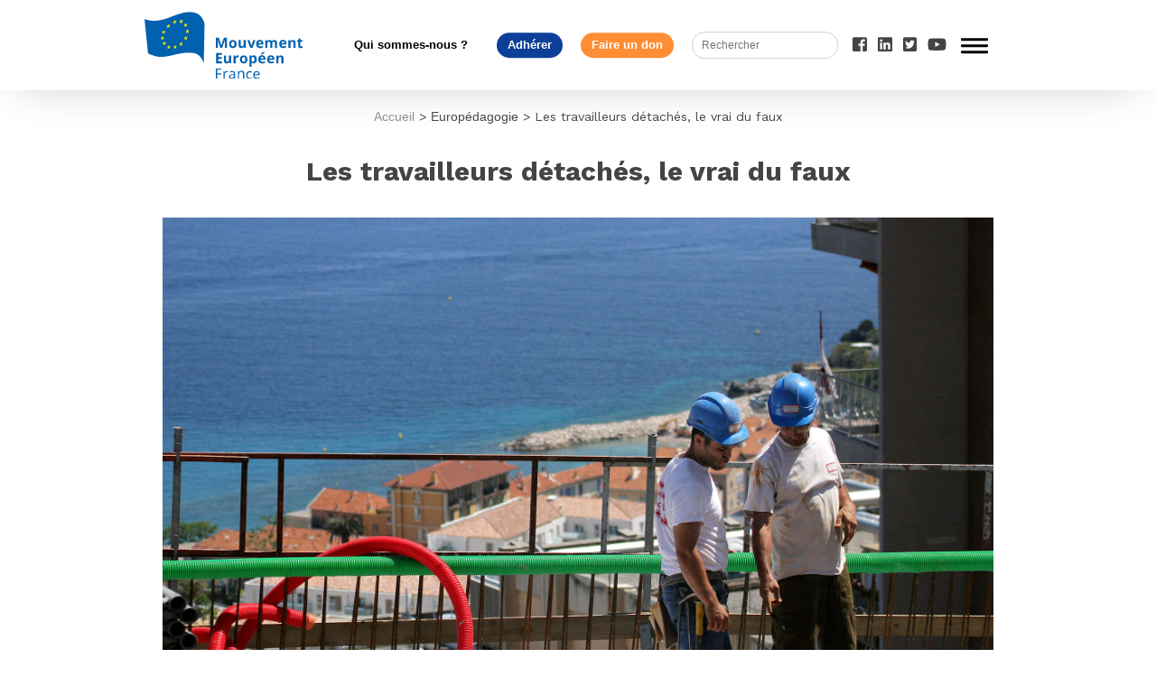

--- FILE ---
content_type: text/html; charset=UTF-8
request_url: https://mouvement-europeen.eu/les-travailleurs-detaches-le-vrai-du-faux/
body_size: 15610
content:
<!doctype html>
<html lang="fr-FR" class="no-js">
	<head>
		<meta charset="UTF-8">
		<meta property="fb:app_id" content="389073038705319"/>
		<title>Les travailleurs détachés, le vrai du faux : Mouvement Européen</title>

		<link href="//www.google-analytics.com" rel="dns-prefetch">
        <link href="https://mouvement-europeen.eu/wp-content/themes/sirius/img/icons/favicon.ico" rel="shortcut icon">
        <link href="https://mouvement-europeen.eu/wp-content/themes/sirius/img/icons/touch.png" rel="apple-touch-icon-precomposed">
		<link rel="stylesheet" type="text/css" href="https://mouvement-europeen.eu/wp-content/themes/sirius/assets/css/common.css">
		<script defer src="https://use.fontawesome.com/releases/v5.0.6/js/all.js"></script>
		<link rel="stylesheet" href="https://mouvement-europeen.eu/wp-content/themes/sirius/fonts/fontawesome/css/font-awesome.min.css">
		<link href="https://fonts.googleapis.com/css?family=Work+Sans:100,200,300,400,500,600,700,800,900" rel="stylesheet">
		<meta http-equiv="X-UA-Compatible" content="IE=edge,chrome=1">
		<meta name="viewport" content="width=device-width, initial-scale=1.0">
		<meta name="description" content="Le Mouvement Européen rassemble la société civile engagée pour l&#039;Europe en France. Les bénévoles mènent partout sur le territoire des actions de pédagogie, animent le débat entre les citoyens et les décideurs, et formulent des propositions pour l&#039;avenir de l&#039;Europe.">

		<meta name='robots' content='index, follow, max-image-preview:large, max-snippet:-1, max-video-preview:-1' />
	<style>img:is([sizes="auto" i], [sizes^="auto," i]) { contain-intrinsic-size: 3000px 1500px }</style>
	
	<!-- This site is optimized with the Yoast SEO Premium plugin v21.1 (Yoast SEO v24.5) - https://yoast.com/wordpress/plugins/seo/ -->
	<meta name="description" content="Le 8 mars 2016, la Commission européenne a mis en chantier une révision des règles sur le détachement de travailleurs au sein de l&#039;UE afin de les adapter aux besoins actuels. Il s’agit là d’une de ces questions récurrentes qui suscitent les passions." />
	<link rel="canonical" href="https://mouvement-europeen.eu/les-travailleurs-detaches-le-vrai-du-faux/" />
	<meta property="og:locale" content="fr_FR" />
	<meta property="og:type" content="article" />
	<meta property="og:title" content="Les travailleurs détachés, le vrai du faux" />
	<meta property="og:description" content="Le 8 mars 2016, la Commission européenne a mis en chantier une révision des règles sur le détachement de travailleurs au sein de l&#039;UE afin de les adapter aux besoins actuels. Il s’agit là d’une de ces questions récurrentes qui suscitent les passions." />
	<meta property="og:url" content="https://mouvement-europeen.eu/les-travailleurs-detaches-le-vrai-du-faux/" />
	<meta property="og:site_name" content="Mouvement Européen" />
	<meta property="article:publisher" content="https://www.facebook.com/MouvementEuropeen/" />
	<meta property="article:published_time" content="2018-04-15T08:56:59+00:00" />
	<meta property="article:modified_time" content="2018-04-23T08:57:46+00:00" />
	<meta property="og:image" content="https://mouvement-europeen.eu/wp-content/uploads/2018/04/16934574769_445c52b931_k.jpg" />
	<meta property="og:image:width" content="2048" />
	<meta property="og:image:height" content="1372" />
	<meta property="og:image:type" content="image/jpeg" />
	<meta name="author" content="Mouvement Européen - France" />
	<meta name="twitter:card" content="summary_large_image" />
	<meta name="twitter:creator" content="@MouvEuropeen_Fr" />
	<meta name="twitter:site" content="@MouvEuropeen_Fr" />
	<meta name="twitter:label1" content="Écrit par" />
	<meta name="twitter:data1" content="Mouvement Européen - France" />
	<meta name="twitter:label2" content="Durée de lecture estimée" />
	<meta name="twitter:data2" content="9 minutes" />
	<script type="application/ld+json" class="yoast-schema-graph">{"@context":"https://schema.org","@graph":[{"@type":"WebPage","@id":"https://mouvement-europeen.eu/les-travailleurs-detaches-le-vrai-du-faux/","url":"https://mouvement-europeen.eu/les-travailleurs-detaches-le-vrai-du-faux/","name":"Les travailleurs détachés, le vrai du faux","isPartOf":{"@id":"https://mouvement-europeen.eu/#website"},"primaryImageOfPage":{"@id":"https://mouvement-europeen.eu/les-travailleurs-detaches-le-vrai-du-faux/#primaryimage"},"image":{"@id":"https://mouvement-europeen.eu/les-travailleurs-detaches-le-vrai-du-faux/#primaryimage"},"thumbnailUrl":"https://mouvement-europeen.eu/wp-content/uploads/2018/04/16934574769_445c52b931_k.jpg","datePublished":"2018-04-15T08:56:59+00:00","dateModified":"2018-04-23T08:57:46+00:00","author":{"@id":"https://mouvement-europeen.eu/#/schema/person/0d7514c2ab4b34b6d894f03716c3034e"},"description":"Le 8 mars 2016, la Commission européenne a mis en chantier une révision des règles sur le détachement de travailleurs au sein de l'UE afin de les adapter aux besoins actuels. Il s’agit là d’une de ces questions récurrentes qui suscitent les passions.","breadcrumb":{"@id":"https://mouvement-europeen.eu/les-travailleurs-detaches-le-vrai-du-faux/#breadcrumb"},"inLanguage":"fr-FR","potentialAction":[{"@type":"ReadAction","target":["https://mouvement-europeen.eu/les-travailleurs-detaches-le-vrai-du-faux/"]}]},{"@type":"ImageObject","inLanguage":"fr-FR","@id":"https://mouvement-europeen.eu/les-travailleurs-detaches-le-vrai-du-faux/#primaryimage","url":"https://mouvement-europeen.eu/wp-content/uploads/2018/04/16934574769_445c52b931_k.jpg","contentUrl":"https://mouvement-europeen.eu/wp-content/uploads/2018/04/16934574769_445c52b931_k.jpg","width":2048,"height":1372,"caption":"Ouvriers sur un chantier"},{"@type":"BreadcrumbList","@id":"https://mouvement-europeen.eu/les-travailleurs-detaches-le-vrai-du-faux/#breadcrumb","itemListElement":[{"@type":"ListItem","position":1,"name":"Accueil","item":"https://mouvement-europeen.eu/"},{"@type":"ListItem","position":2,"name":"Les travailleurs détachés, le vrai du faux"}]},{"@type":"WebSite","@id":"https://mouvement-europeen.eu/#website","url":"https://mouvement-europeen.eu/","name":"Mouvement Européen","description":"Le Mouvement Européen rassemble la société civile engagée pour l&#039;Europe en France. Les bénévoles mènent partout sur le territoire des actions de pédagogie, animent le débat entre les citoyens et les décideurs, et formulent des propositions pour l&#039;avenir de l&#039;Europe.","potentialAction":[{"@type":"SearchAction","target":{"@type":"EntryPoint","urlTemplate":"https://mouvement-europeen.eu/?s={search_term_string}"},"query-input":{"@type":"PropertyValueSpecification","valueRequired":true,"valueName":"search_term_string"}}],"inLanguage":"fr-FR"},{"@type":"Person","@id":"https://mouvement-europeen.eu/#/schema/person/0d7514c2ab4b34b6d894f03716c3034e","name":"Mouvement Européen - France","image":{"@type":"ImageObject","inLanguage":"fr-FR","@id":"https://mouvement-europeen.eu/#/schema/person/image/","url":"https://secure.gravatar.com/avatar/5f0506f6b734bd993fc9a2115311afb8?s=96&d=mm&r=g","contentUrl":"https://secure.gravatar.com/avatar/5f0506f6b734bd993fc9a2115311afb8?s=96&d=mm&r=g","caption":"Mouvement Européen - France"},"url":"https://mouvement-europeen.eu/author/theo/"}]}</script>
	<!-- / Yoast SEO Premium plugin. -->


<link rel='dns-prefetch' href='//cdnjs.cloudflare.com' />
<link rel='dns-prefetch' href='//www.googletagmanager.com' />
<script type="text/javascript">
/* <![CDATA[ */
window._wpemojiSettings = {"baseUrl":"https:\/\/s.w.org\/images\/core\/emoji\/15.0.3\/72x72\/","ext":".png","svgUrl":"https:\/\/s.w.org\/images\/core\/emoji\/15.0.3\/svg\/","svgExt":".svg","source":{"concatemoji":"https:\/\/mouvement-europeen.eu\/wp-includes\/js\/wp-emoji-release.min.js?ver=6.7.4"}};
/*! This file is auto-generated */
!function(i,n){var o,s,e;function c(e){try{var t={supportTests:e,timestamp:(new Date).valueOf()};sessionStorage.setItem(o,JSON.stringify(t))}catch(e){}}function p(e,t,n){e.clearRect(0,0,e.canvas.width,e.canvas.height),e.fillText(t,0,0);var t=new Uint32Array(e.getImageData(0,0,e.canvas.width,e.canvas.height).data),r=(e.clearRect(0,0,e.canvas.width,e.canvas.height),e.fillText(n,0,0),new Uint32Array(e.getImageData(0,0,e.canvas.width,e.canvas.height).data));return t.every(function(e,t){return e===r[t]})}function u(e,t,n){switch(t){case"flag":return n(e,"\ud83c\udff3\ufe0f\u200d\u26a7\ufe0f","\ud83c\udff3\ufe0f\u200b\u26a7\ufe0f")?!1:!n(e,"\ud83c\uddfa\ud83c\uddf3","\ud83c\uddfa\u200b\ud83c\uddf3")&&!n(e,"\ud83c\udff4\udb40\udc67\udb40\udc62\udb40\udc65\udb40\udc6e\udb40\udc67\udb40\udc7f","\ud83c\udff4\u200b\udb40\udc67\u200b\udb40\udc62\u200b\udb40\udc65\u200b\udb40\udc6e\u200b\udb40\udc67\u200b\udb40\udc7f");case"emoji":return!n(e,"\ud83d\udc26\u200d\u2b1b","\ud83d\udc26\u200b\u2b1b")}return!1}function f(e,t,n){var r="undefined"!=typeof WorkerGlobalScope&&self instanceof WorkerGlobalScope?new OffscreenCanvas(300,150):i.createElement("canvas"),a=r.getContext("2d",{willReadFrequently:!0}),o=(a.textBaseline="top",a.font="600 32px Arial",{});return e.forEach(function(e){o[e]=t(a,e,n)}),o}function t(e){var t=i.createElement("script");t.src=e,t.defer=!0,i.head.appendChild(t)}"undefined"!=typeof Promise&&(o="wpEmojiSettingsSupports",s=["flag","emoji"],n.supports={everything:!0,everythingExceptFlag:!0},e=new Promise(function(e){i.addEventListener("DOMContentLoaded",e,{once:!0})}),new Promise(function(t){var n=function(){try{var e=JSON.parse(sessionStorage.getItem(o));if("object"==typeof e&&"number"==typeof e.timestamp&&(new Date).valueOf()<e.timestamp+604800&&"object"==typeof e.supportTests)return e.supportTests}catch(e){}return null}();if(!n){if("undefined"!=typeof Worker&&"undefined"!=typeof OffscreenCanvas&&"undefined"!=typeof URL&&URL.createObjectURL&&"undefined"!=typeof Blob)try{var e="postMessage("+f.toString()+"("+[JSON.stringify(s),u.toString(),p.toString()].join(",")+"));",r=new Blob([e],{type:"text/javascript"}),a=new Worker(URL.createObjectURL(r),{name:"wpTestEmojiSupports"});return void(a.onmessage=function(e){c(n=e.data),a.terminate(),t(n)})}catch(e){}c(n=f(s,u,p))}t(n)}).then(function(e){for(var t in e)n.supports[t]=e[t],n.supports.everything=n.supports.everything&&n.supports[t],"flag"!==t&&(n.supports.everythingExceptFlag=n.supports.everythingExceptFlag&&n.supports[t]);n.supports.everythingExceptFlag=n.supports.everythingExceptFlag&&!n.supports.flag,n.DOMReady=!1,n.readyCallback=function(){n.DOMReady=!0}}).then(function(){return e}).then(function(){var e;n.supports.everything||(n.readyCallback(),(e=n.source||{}).concatemoji?t(e.concatemoji):e.wpemoji&&e.twemoji&&(t(e.twemoji),t(e.wpemoji)))}))}((window,document),window._wpemojiSettings);
/* ]]> */
</script>
<style id='wp-emoji-styles-inline-css' type='text/css'>

	img.wp-smiley, img.emoji {
		display: inline !important;
		border: none !important;
		box-shadow: none !important;
		height: 1em !important;
		width: 1em !important;
		margin: 0 0.07em !important;
		vertical-align: -0.1em !important;
		background: none !important;
		padding: 0 !important;
	}
</style>
<link rel='stylesheet' id='wp-block-library-css' href='https://mouvement-europeen.eu/wp-includes/css/dist/block-library/style.min.css?ver=6.7.4' media='all' />
<style id='classic-theme-styles-inline-css' type='text/css'>
/*! This file is auto-generated */
.wp-block-button__link{color:#fff;background-color:#32373c;border-radius:9999px;box-shadow:none;text-decoration:none;padding:calc(.667em + 2px) calc(1.333em + 2px);font-size:1.125em}.wp-block-file__button{background:#32373c;color:#fff;text-decoration:none}
</style>
<style id='global-styles-inline-css' type='text/css'>
:root{--wp--preset--aspect-ratio--square: 1;--wp--preset--aspect-ratio--4-3: 4/3;--wp--preset--aspect-ratio--3-4: 3/4;--wp--preset--aspect-ratio--3-2: 3/2;--wp--preset--aspect-ratio--2-3: 2/3;--wp--preset--aspect-ratio--16-9: 16/9;--wp--preset--aspect-ratio--9-16: 9/16;--wp--preset--color--black: #000000;--wp--preset--color--cyan-bluish-gray: #abb8c3;--wp--preset--color--white: #ffffff;--wp--preset--color--pale-pink: #f78da7;--wp--preset--color--vivid-red: #cf2e2e;--wp--preset--color--luminous-vivid-orange: #ff6900;--wp--preset--color--luminous-vivid-amber: #fcb900;--wp--preset--color--light-green-cyan: #7bdcb5;--wp--preset--color--vivid-green-cyan: #00d084;--wp--preset--color--pale-cyan-blue: #8ed1fc;--wp--preset--color--vivid-cyan-blue: #0693e3;--wp--preset--color--vivid-purple: #9b51e0;--wp--preset--gradient--vivid-cyan-blue-to-vivid-purple: linear-gradient(135deg,rgba(6,147,227,1) 0%,rgb(155,81,224) 100%);--wp--preset--gradient--light-green-cyan-to-vivid-green-cyan: linear-gradient(135deg,rgb(122,220,180) 0%,rgb(0,208,130) 100%);--wp--preset--gradient--luminous-vivid-amber-to-luminous-vivid-orange: linear-gradient(135deg,rgba(252,185,0,1) 0%,rgba(255,105,0,1) 100%);--wp--preset--gradient--luminous-vivid-orange-to-vivid-red: linear-gradient(135deg,rgba(255,105,0,1) 0%,rgb(207,46,46) 100%);--wp--preset--gradient--very-light-gray-to-cyan-bluish-gray: linear-gradient(135deg,rgb(238,238,238) 0%,rgb(169,184,195) 100%);--wp--preset--gradient--cool-to-warm-spectrum: linear-gradient(135deg,rgb(74,234,220) 0%,rgb(151,120,209) 20%,rgb(207,42,186) 40%,rgb(238,44,130) 60%,rgb(251,105,98) 80%,rgb(254,248,76) 100%);--wp--preset--gradient--blush-light-purple: linear-gradient(135deg,rgb(255,206,236) 0%,rgb(152,150,240) 100%);--wp--preset--gradient--blush-bordeaux: linear-gradient(135deg,rgb(254,205,165) 0%,rgb(254,45,45) 50%,rgb(107,0,62) 100%);--wp--preset--gradient--luminous-dusk: linear-gradient(135deg,rgb(255,203,112) 0%,rgb(199,81,192) 50%,rgb(65,88,208) 100%);--wp--preset--gradient--pale-ocean: linear-gradient(135deg,rgb(255,245,203) 0%,rgb(182,227,212) 50%,rgb(51,167,181) 100%);--wp--preset--gradient--electric-grass: linear-gradient(135deg,rgb(202,248,128) 0%,rgb(113,206,126) 100%);--wp--preset--gradient--midnight: linear-gradient(135deg,rgb(2,3,129) 0%,rgb(40,116,252) 100%);--wp--preset--font-size--small: 13px;--wp--preset--font-size--medium: 20px;--wp--preset--font-size--large: 36px;--wp--preset--font-size--x-large: 42px;--wp--preset--spacing--20: 0.44rem;--wp--preset--spacing--30: 0.67rem;--wp--preset--spacing--40: 1rem;--wp--preset--spacing--50: 1.5rem;--wp--preset--spacing--60: 2.25rem;--wp--preset--spacing--70: 3.38rem;--wp--preset--spacing--80: 5.06rem;--wp--preset--shadow--natural: 6px 6px 9px rgba(0, 0, 0, 0.2);--wp--preset--shadow--deep: 12px 12px 50px rgba(0, 0, 0, 0.4);--wp--preset--shadow--sharp: 6px 6px 0px rgba(0, 0, 0, 0.2);--wp--preset--shadow--outlined: 6px 6px 0px -3px rgba(255, 255, 255, 1), 6px 6px rgba(0, 0, 0, 1);--wp--preset--shadow--crisp: 6px 6px 0px rgba(0, 0, 0, 1);}:where(.is-layout-flex){gap: 0.5em;}:where(.is-layout-grid){gap: 0.5em;}body .is-layout-flex{display: flex;}.is-layout-flex{flex-wrap: wrap;align-items: center;}.is-layout-flex > :is(*, div){margin: 0;}body .is-layout-grid{display: grid;}.is-layout-grid > :is(*, div){margin: 0;}:where(.wp-block-columns.is-layout-flex){gap: 2em;}:where(.wp-block-columns.is-layout-grid){gap: 2em;}:where(.wp-block-post-template.is-layout-flex){gap: 1.25em;}:where(.wp-block-post-template.is-layout-grid){gap: 1.25em;}.has-black-color{color: var(--wp--preset--color--black) !important;}.has-cyan-bluish-gray-color{color: var(--wp--preset--color--cyan-bluish-gray) !important;}.has-white-color{color: var(--wp--preset--color--white) !important;}.has-pale-pink-color{color: var(--wp--preset--color--pale-pink) !important;}.has-vivid-red-color{color: var(--wp--preset--color--vivid-red) !important;}.has-luminous-vivid-orange-color{color: var(--wp--preset--color--luminous-vivid-orange) !important;}.has-luminous-vivid-amber-color{color: var(--wp--preset--color--luminous-vivid-amber) !important;}.has-light-green-cyan-color{color: var(--wp--preset--color--light-green-cyan) !important;}.has-vivid-green-cyan-color{color: var(--wp--preset--color--vivid-green-cyan) !important;}.has-pale-cyan-blue-color{color: var(--wp--preset--color--pale-cyan-blue) !important;}.has-vivid-cyan-blue-color{color: var(--wp--preset--color--vivid-cyan-blue) !important;}.has-vivid-purple-color{color: var(--wp--preset--color--vivid-purple) !important;}.has-black-background-color{background-color: var(--wp--preset--color--black) !important;}.has-cyan-bluish-gray-background-color{background-color: var(--wp--preset--color--cyan-bluish-gray) !important;}.has-white-background-color{background-color: var(--wp--preset--color--white) !important;}.has-pale-pink-background-color{background-color: var(--wp--preset--color--pale-pink) !important;}.has-vivid-red-background-color{background-color: var(--wp--preset--color--vivid-red) !important;}.has-luminous-vivid-orange-background-color{background-color: var(--wp--preset--color--luminous-vivid-orange) !important;}.has-luminous-vivid-amber-background-color{background-color: var(--wp--preset--color--luminous-vivid-amber) !important;}.has-light-green-cyan-background-color{background-color: var(--wp--preset--color--light-green-cyan) !important;}.has-vivid-green-cyan-background-color{background-color: var(--wp--preset--color--vivid-green-cyan) !important;}.has-pale-cyan-blue-background-color{background-color: var(--wp--preset--color--pale-cyan-blue) !important;}.has-vivid-cyan-blue-background-color{background-color: var(--wp--preset--color--vivid-cyan-blue) !important;}.has-vivid-purple-background-color{background-color: var(--wp--preset--color--vivid-purple) !important;}.has-black-border-color{border-color: var(--wp--preset--color--black) !important;}.has-cyan-bluish-gray-border-color{border-color: var(--wp--preset--color--cyan-bluish-gray) !important;}.has-white-border-color{border-color: var(--wp--preset--color--white) !important;}.has-pale-pink-border-color{border-color: var(--wp--preset--color--pale-pink) !important;}.has-vivid-red-border-color{border-color: var(--wp--preset--color--vivid-red) !important;}.has-luminous-vivid-orange-border-color{border-color: var(--wp--preset--color--luminous-vivid-orange) !important;}.has-luminous-vivid-amber-border-color{border-color: var(--wp--preset--color--luminous-vivid-amber) !important;}.has-light-green-cyan-border-color{border-color: var(--wp--preset--color--light-green-cyan) !important;}.has-vivid-green-cyan-border-color{border-color: var(--wp--preset--color--vivid-green-cyan) !important;}.has-pale-cyan-blue-border-color{border-color: var(--wp--preset--color--pale-cyan-blue) !important;}.has-vivid-cyan-blue-border-color{border-color: var(--wp--preset--color--vivid-cyan-blue) !important;}.has-vivid-purple-border-color{border-color: var(--wp--preset--color--vivid-purple) !important;}.has-vivid-cyan-blue-to-vivid-purple-gradient-background{background: var(--wp--preset--gradient--vivid-cyan-blue-to-vivid-purple) !important;}.has-light-green-cyan-to-vivid-green-cyan-gradient-background{background: var(--wp--preset--gradient--light-green-cyan-to-vivid-green-cyan) !important;}.has-luminous-vivid-amber-to-luminous-vivid-orange-gradient-background{background: var(--wp--preset--gradient--luminous-vivid-amber-to-luminous-vivid-orange) !important;}.has-luminous-vivid-orange-to-vivid-red-gradient-background{background: var(--wp--preset--gradient--luminous-vivid-orange-to-vivid-red) !important;}.has-very-light-gray-to-cyan-bluish-gray-gradient-background{background: var(--wp--preset--gradient--very-light-gray-to-cyan-bluish-gray) !important;}.has-cool-to-warm-spectrum-gradient-background{background: var(--wp--preset--gradient--cool-to-warm-spectrum) !important;}.has-blush-light-purple-gradient-background{background: var(--wp--preset--gradient--blush-light-purple) !important;}.has-blush-bordeaux-gradient-background{background: var(--wp--preset--gradient--blush-bordeaux) !important;}.has-luminous-dusk-gradient-background{background: var(--wp--preset--gradient--luminous-dusk) !important;}.has-pale-ocean-gradient-background{background: var(--wp--preset--gradient--pale-ocean) !important;}.has-electric-grass-gradient-background{background: var(--wp--preset--gradient--electric-grass) !important;}.has-midnight-gradient-background{background: var(--wp--preset--gradient--midnight) !important;}.has-small-font-size{font-size: var(--wp--preset--font-size--small) !important;}.has-medium-font-size{font-size: var(--wp--preset--font-size--medium) !important;}.has-large-font-size{font-size: var(--wp--preset--font-size--large) !important;}.has-x-large-font-size{font-size: var(--wp--preset--font-size--x-large) !important;}
:where(.wp-block-post-template.is-layout-flex){gap: 1.25em;}:where(.wp-block-post-template.is-layout-grid){gap: 1.25em;}
:where(.wp-block-columns.is-layout-flex){gap: 2em;}:where(.wp-block-columns.is-layout-grid){gap: 2em;}
:root :where(.wp-block-pullquote){font-size: 1.5em;line-height: 1.6;}
</style>
<link rel='stylesheet' id='dashicons-css' href='https://mouvement-europeen.eu/wp-includes/css/dashicons.min.css?ver=6.7.4' media='all' />
<link rel='stylesheet' id='admin-bar-css' href='https://mouvement-europeen.eu/wp-includes/css/admin-bar.min.css?ver=6.7.4' media='all' />
<style id='admin-bar-inline-css' type='text/css'>

    /* Hide CanvasJS credits for P404 charts specifically */
    #p404RedirectChart .canvasjs-chart-credit {
        display: none !important;
    }
    
    #p404RedirectChart canvas {
        border-radius: 6px;
    }

    .p404-redirect-adminbar-weekly-title {
        font-weight: bold;
        font-size: 14px;
        color: #fff;
        margin-bottom: 6px;
    }

    #wpadminbar #wp-admin-bar-p404_free_top_button .ab-icon:before {
        content: "\f103";
        color: #dc3545;
        top: 3px;
    }
    
    #wp-admin-bar-p404_free_top_button .ab-item {
        min-width: 80px !important;
        padding: 0px !important;
    }
    
    /* Ensure proper positioning and z-index for P404 dropdown */
    .p404-redirect-adminbar-dropdown-wrap { 
        min-width: 0; 
        padding: 0;
        position: static !important;
    }
    
    #wpadminbar #wp-admin-bar-p404_free_top_button_dropdown {
        position: static !important;
    }
    
    #wpadminbar #wp-admin-bar-p404_free_top_button_dropdown .ab-item {
        padding: 0 !important;
        margin: 0 !important;
    }
    
    .p404-redirect-dropdown-container {
        min-width: 340px;
        padding: 18px 18px 12px 18px;
        background: #23282d !important;
        color: #fff;
        border-radius: 12px;
        box-shadow: 0 8px 32px rgba(0,0,0,0.25);
        margin-top: 10px;
        position: relative !important;
        z-index: 999999 !important;
        display: block !important;
        border: 1px solid #444;
    }
    
    /* Ensure P404 dropdown appears on hover */
    #wpadminbar #wp-admin-bar-p404_free_top_button .p404-redirect-dropdown-container { 
        display: none !important;
    }
    
    #wpadminbar #wp-admin-bar-p404_free_top_button:hover .p404-redirect-dropdown-container { 
        display: block !important;
    }
    
    #wpadminbar #wp-admin-bar-p404_free_top_button:hover #wp-admin-bar-p404_free_top_button_dropdown .p404-redirect-dropdown-container {
        display: block !important;
    }
    
    .p404-redirect-card {
        background: #2c3338;
        border-radius: 8px;
        padding: 18px 18px 12px 18px;
        box-shadow: 0 2px 8px rgba(0,0,0,0.07);
        display: flex;
        flex-direction: column;
        align-items: flex-start;
        border: 1px solid #444;
    }
    
    .p404-redirect-btn {
        display: inline-block;
        background: #dc3545;
        color: #fff !important;
        font-weight: bold;
        padding: 5px 22px;
        border-radius: 8px;
        text-decoration: none;
        font-size: 17px;
        transition: background 0.2s, box-shadow 0.2s;
        margin-top: 8px;
        box-shadow: 0 2px 8px rgba(220,53,69,0.15);
        text-align: center;
        line-height: 1.6;
    }
    
    .p404-redirect-btn:hover {
        background: #c82333;
        color: #fff !important;
        box-shadow: 0 4px 16px rgba(220,53,69,0.25);
    }
    
    /* Prevent conflicts with other admin bar dropdowns */
    #wpadminbar .ab-top-menu > li:hover > .ab-item,
    #wpadminbar .ab-top-menu > li.hover > .ab-item {
        z-index: auto;
    }
    
    #wpadminbar #wp-admin-bar-p404_free_top_button:hover > .ab-item {
        z-index: 999998 !important;
    }
    
</style>
<link rel='stylesheet' id='hello-asso-css' href='https://mouvement-europeen.eu/wp-content/plugins/helloasso/public/css/hello-asso-public.css?ver=1.1.17' media='all' />
<link rel='stylesheet' id='normalize-css' href='https://mouvement-europeen.eu/wp-content/themes/sirius/normalize.css?ver=1.0' media='all' />
<link rel='stylesheet' id='sirius-css' href='https://mouvement-europeen.eu/wp-content/themes/sirius/style.css?ver=1.0' media='all' />
<link rel='stylesheet' id='newsletter-css' href='https://mouvement-europeen.eu/wp-content/plugins/newsletter/style.css?ver=9.1.1' media='all' />
<link rel='stylesheet' id='tablepress-default-css' href='https://mouvement-europeen.eu/wp-content/plugins/tablepress/css/build/default.css?ver=3.0.4' media='all' />
<link rel='stylesheet' id='sib-front-css-css' href='https://mouvement-europeen.eu/wp-content/plugins/mailin/css/mailin-front.css?ver=6.7.4' media='all' />
<script type="text/javascript" src="https://mouvement-europeen.eu/wp-content/themes/sirius/js/lib/conditionizr-4.3.0.min.js?ver=4.3.0" id="conditionizr-js"></script>
<script type="text/javascript" src="https://mouvement-europeen.eu/wp-content/themes/sirius/js/lib/swiper/dist/js/swiper.min.js?ver=4.0.6" id="swipermin-js"></script>
<script type="text/javascript" src="https://mouvement-europeen.eu/wp-content/themes/sirius/js/lib/swiper/dist/js/swiper.js?ver=4.0.6" id="swiper-js"></script>
<script type="text/javascript" src="https://cdnjs.cloudflare.com/ajax/libs/Swiper/4.0.6/js/swiper.min.js?ver=4.0.6" id="swipermincf-js"></script>
<script type="text/javascript" src="https://mouvement-europeen.eu/wp-includes/js/jquery/jquery.min.js?ver=3.7.1" id="jquery-core-js"></script>
<script type="text/javascript" src="https://mouvement-europeen.eu/wp-includes/js/jquery/jquery-migrate.min.js?ver=3.4.1" id="jquery-migrate-js"></script>
<script type="text/javascript" src="https://mouvement-europeen.eu/wp-content/themes/sirius/js/scripts.js?ver=1.0.0" id="siriusscript-js"></script>
<script type="text/javascript" src="https://mouvement-europeen.eu/wp-content/plugins/helloasso/public/js/hello-asso-public.js?ver=1.1.17" id="hello-asso-js"></script>

<!-- Extrait de code de la balise Google (gtag.js) ajouté par Site Kit -->
<!-- Extrait Google Analytics ajouté par Site Kit -->
<script type="text/javascript" src="https://www.googletagmanager.com/gtag/js?id=GT-P35H8N2M" id="google_gtagjs-js" async></script>
<script type="text/javascript" id="google_gtagjs-js-after">
/* <![CDATA[ */
window.dataLayer = window.dataLayer || [];function gtag(){dataLayer.push(arguments);}
gtag("set","linker",{"domains":["mouvement-europeen.eu"]});
gtag("js", new Date());
gtag("set", "developer_id.dZTNiMT", true);
gtag("config", "GT-P35H8N2M");
/* ]]> */
</script>
<script type="text/javascript" id="sib-front-js-js-extra">
/* <![CDATA[ */
var sibErrMsg = {"invalidMail":"Veuillez entrer une adresse e-mail valide.","requiredField":"Veuillez compl\u00e9ter les champs obligatoires.","invalidDateFormat":"Veuillez entrer une date valide.","invalidSMSFormat":"Veuillez entrer une num\u00e9ro de t\u00e9l\u00e9phone valide."};
var ajax_sib_front_object = {"ajax_url":"https:\/\/mouvement-europeen.eu\/wp-admin\/admin-ajax.php","ajax_nonce":"e9ec916043","flag_url":"https:\/\/mouvement-europeen.eu\/wp-content\/plugins\/mailin\/img\/flags\/"};
/* ]]> */
</script>
<script type="text/javascript" src="https://mouvement-europeen.eu/wp-content/plugins/mailin/js/mailin-front.js?ver=1768491591" id="sib-front-js-js"></script>
<link rel="https://api.w.org/" href="https://mouvement-europeen.eu/wp-json/" /><link rel="alternate" title="JSON" type="application/json" href="https://mouvement-europeen.eu/wp-json/wp/v2/posts/46040" /><link rel="alternate" title="oEmbed (JSON)" type="application/json+oembed" href="https://mouvement-europeen.eu/wp-json/oembed/1.0/embed?url=https%3A%2F%2Fmouvement-europeen.eu%2Fles-travailleurs-detaches-le-vrai-du-faux%2F" />
<link rel="alternate" title="oEmbed (XML)" type="text/xml+oembed" href="https://mouvement-europeen.eu/wp-json/oembed/1.0/embed?url=https%3A%2F%2Fmouvement-europeen.eu%2Fles-travailleurs-detaches-le-vrai-du-faux%2F&#038;format=xml" />
			<meta property="fb:pages" content="335173974498" />
			<meta name="generator" content="Site Kit by Google 1.170.0" /><script type='text/javascript'>
var tminusnow = '{"now":"1\/21\/2026 02:13:20"}';
</script><link rel="icon" href="https://mouvement-europeen.eu/wp-content/uploads/2024/09/cropped-Logo-ME-site-32x32.png" sizes="32x32" />
<link rel="icon" href="https://mouvement-europeen.eu/wp-content/uploads/2024/09/cropped-Logo-ME-site-192x192.png" sizes="192x192" />
<link rel="apple-touch-icon" href="https://mouvement-europeen.eu/wp-content/uploads/2024/09/cropped-Logo-ME-site-180x180.png" />
<meta name="msapplication-TileImage" content="https://mouvement-europeen.eu/wp-content/uploads/2024/09/cropped-Logo-ME-site-270x270.png" />
		<style type="text/css" id="wp-custom-css">
			a {font-family: "Arial"}
li {font-family: "Arial"}
h1 {font-family: "Arial"}
h2 {font-family: "Arial"}
h3 {font-family: "Arial"}
html body .wrapper main p {font-family: "Arial"}

/*champs inutiles*/
.nomcompletdutitulaire{display:none}		</style>
		
	</head>
	<body class="post-template-default single single-post postid-46040 single-format-standard les-travailleurs-detaches-le-vrai-du-faux">
		
		<!-- wrapper -->
		<div class="wrapper">

			<!-- header -->
			<header class="header clear" role="banner">
					
					<div class="header-content">
						<div class="mainMenu">
						<!-- logo -->
							<div class="logo">
								<a href="https://mouvement-europeen.eu">
									<!-- svg logo - toddmotto.com/mastering-svg-use-for-a-retina-web-fallbacks-with-png-script -->
									<img src="https://mouvement-europeen.eu/wp-content/themes/sirius/img/logo.svg" alt="Logo" class="logo-img">
								</a>
							</div>
							<ul class="mainMenu-btn"><li id="menu-item-54267" class="menu-item menu-item-type-post_type menu-item-object-page menu-item-54267"><a href="https://mouvement-europeen.eu/qui-sommes-nous/">Qui sommes-nous ?</a></li>
<li id="menu-item-127021" class="menu-item menu-item-type-custom menu-item-object-custom menu-item-127021"><a href="https://mouvement-europeen.eu/adherer/">Adhérer</a></li>
<li id="menu-item-53" class="menu-item menu-item-type-post_type menu-item-object-page menu-item-53"><a href="https://mouvement-europeen.eu/faire-un-don/">Faire un don</a></li>
</ul>							<!-- search -->
<form class="search" method="get" action="https://mouvement-europeen.eu" role="search">
	<input class="search-input" type="search" name="s" placeholder="Rechercher">
	<button class="search-submit" type="submit" role="button">Search</button>
</form>
<!-- /search -->
							<ul class="mainMenu-rs">
								<li>
									<a href="https://www.facebook.com/MouvementEuropeen/" target="_blank">
										<i class="fab fa-facebook-square" aria-hidden="true"></i>
									</a>
								</li>						
								<li>
									<a href="https://www.linkedin.com/company/mouvementeuropeen" target="_blank">
										<i class="fab fa-linkedin" aria-hidden="true"></i>
									</a>
								</li>
								<li>
									<a href="https://twitter.com/mouveuropeen_fr" target="_blank">
										<i class="fab fa-twitter-square" aria-hidden="true"></i>
									</a>
								</li>
								<li>
									<a href="https://www.youtube.com/user/MouvementEuropFrance" target="_blank">
										<i class="fab fa-youtube" aria-hidden="true"></i>
									</a>
								</li>
							</ul>
							<div class="burger">
								<span></span>
								<span></span>
								<span></span>
							</div>
						</div>	
						<!-- /logo -->
						<!-- nav -->
						<nav class="nav" role="navigation">
							<ul  class="menu-burger"><li id="menu-item-31" class="menu-item menu-item-type-taxonomy menu-item-object-category current-post-ancestor current-menu-parent current-post-parent menu-item-31"><a href="https://mouvement-europeen.eu/category/europedagogie/">Europédagogie</a></li>
<li id="menu-item-30" class="menu-item menu-item-type-taxonomy menu-item-object-category menu-item-30"><a href="https://mouvement-europeen.eu/category/leurope-en-debat/">L&rsquo;Europe en débat</a></li>
<li id="menu-item-44603" class="menu-item menu-item-type-taxonomy menu-item-object-category menu-item-44603"><a href="https://mouvement-europeen.eu/category/construire-leurope/">Construire l&rsquo;Europe</a></li>
<li id="menu-item-43" class="menu-item menu-item-type-post_type menu-item-object-page menu-item-43"><a href="https://mouvement-europeen.eu/nos-membres/">Réseau local, national, international</a></li>
<li id="menu-item-32" class="menu-item menu-item-type-custom menu-item-object-custom menu-item-32"><a href="https://euroclic.mouvement-europeen.eu/">Euroclic</a></li>
</ul>							<ul class="menu-burger-resp"><li id="menu-item-80" class="menu-item menu-item-type-taxonomy menu-item-object-category current-post-ancestor current-menu-parent current-post-parent menu-item-80"><a href="https://mouvement-europeen.eu/category/europedagogie/">Europédagogie</a></li>
<li id="menu-item-79" class="menu-item menu-item-type-taxonomy menu-item-object-category menu-item-79"><a href="https://mouvement-europeen.eu/category/leurope-en-debat/">L&rsquo;Europe en débat</a></li>
<li id="menu-item-44602" class="menu-item menu-item-type-taxonomy menu-item-object-category menu-item-44602"><a href="https://mouvement-europeen.eu/category/construire-leurope/">Construire l&rsquo;Europe</a></li>
<li id="menu-item-54301" class="menu-item menu-item-type-post_type menu-item-object-page menu-item-54301"><a href="https://mouvement-europeen.eu/qui-sommes-nous/">Qui sommes-nous ?</a></li>
<li id="menu-item-77" class="menu-item menu-item-type-post_type menu-item-object-page menu-item-77"><a href="https://mouvement-europeen.eu/nos-membres/">Réseau local, national, international</a></li>
<li id="menu-item-81" class="menu-item menu-item-type-custom menu-item-object-custom menu-item-81"><a href="https://euroclic.mouvement-europeen.eu/">Euroclic</a></li>
<li id="menu-item-127022" class="menu-item menu-item-type-custom menu-item-object-custom menu-item-127022"><a href="https://membre.mouvement-europeen.eu/adherer/">Adhérer</a></li>
<li id="menu-item-54303" class="menu-item menu-item-type-post_type menu-item-object-page menu-item-54303"><a href="https://mouvement-europeen.eu/faire-un-don/">Faire un don</a></li>
</ul>						</nav>
						<!-- /nav -->
					</div>

			</header>
			<!-- /header -->

	<main role="main">
	<!-- section -->
	<section>

	
		<!-- article -->
		<article id="post-46040" class="post-46040 post type-post status-publish format-standard has-post-thumbnail hentry category-europedagogie tag-idee">

			<div class="breadcrumb">
			<!-- Breadcrumb NavXT 7.4.1 -->
<span property="itemListElement" typeof="ListItem"><a property="item" typeof="WebPage" title="Go to Mouvement Européen." href="https://mouvement-europeen.eu" class="home"><span property="name">Mouvement Européen</span></a><meta property="position" content="1"></span> &gt; <span property="itemListElement" typeof="ListItem"><a property="item" typeof="WebPage" title="Go to the Europédagogie category archives." href="https://mouvement-europeen.eu/category/europedagogie/" class="taxonomy category"><span property="name">Europédagogie</span></a><meta property="position" content="2"></span> &gt; <span property="itemListElement" typeof="ListItem"><span property="name">Les travailleurs détachés, le vrai du faux</span><meta property="position" content="3"></span>			</div>
			<!-- post title -->
			<h1>
				Les travailleurs détachés, le vrai du faux			</h1>
			<!-- /post title -->
			<!-- post thumbnail -->
			<div class="singlethumbnail">
										<img src="https://mouvement-europeen.eu/wp-content/uploads/2018/04/16934574769_445c52b931_k.jpg" class="attachment-post-thumbnail size-post-thumbnail wp-post-image" alt="Ouvriers sur un chantier" decoding="async" fetchpriority="high" srcset="https://mouvement-europeen.eu/wp-content/uploads/2018/04/16934574769_445c52b931_k.jpg 2048w, https://mouvement-europeen.eu/wp-content/uploads/2018/04/16934574769_445c52b931_k-250x167.jpg 250w, https://mouvement-europeen.eu/wp-content/uploads/2018/04/16934574769_445c52b931_k-768x515.jpg 768w, https://mouvement-europeen.eu/wp-content/uploads/2018/04/16934574769_445c52b931_k-700x469.jpg 700w, https://mouvement-europeen.eu/wp-content/uploads/2018/04/16934574769_445c52b931_k-120x80.jpg 120w" sizes="(max-width: 2048px) 100vw, 2048px" />				
<!-- 				<div class="article-tag">
									</div> -->
			</div>
			<!-- /post thumbnail -->
			
			<div class="text-content">

				<!-- post details -->
				<div class="chapeau">
					Ouvriers sur un chantier via jan buchholtz sur flickr				</div>

				<strong><p><strong>Le 8 mars 2016, la Commission européenne a mis en chantier une révision des règles sur le détachement de travailleurs au sein de l&rsquo;Union européenne afin de les adapter aux besoins actuels du marché du travail et de renforcer la protection des travailleurs. Yves Clément, Vice-Président du Mouvement Européen &#8211; France, fait le point sur l&rsquo;évolution du dossier.</strong></p>
</strong>

                
                <p><em>Ce texte est extrait des Nouvelles du Mouvement Européen &#8211; Provence, suite à une conférence sur les travailleurs détachées réalisée par Yves Clément le 19 décembre 2017. Retrouvez la publication en intégralité <a href="https://mouvement-europeen.eu/wp-content/uploads/2018/04/Les-Nouvelles-du-Mouvement-e-uropéen-Provence-N°-25.pdf">est disponible ici</a>.</em></p>
<h3>Les travailleurs détachés, qui sont-ils et qu’est-ce qu’un détachement ?</h3>
<p>Un travailleur détaché est un salarié envoyé de façon temporaire par son employeur dans un autre Etat membre pour une prestation de service.On a beaucoup entendu parler, il y a quelques années, du plombier polonais qui viendrait travailler en France, par exemple…</p>
<p>Pourquoi existe-t-il des travailleurs détachés ? Parce que le droit européen a institué la libre circulation des travailleurs et la libre prestation de service au sein du marché commun ; ainsi, un Lituanien ou une Bulgare peuvent aller et venir librement en Espagne ou en France et y travailler, et leur employeur y offrir ses services. Et parce que ces libertés sont fondamentales pour la construction de l’espace économique européen : les détachements contribuent à améliorer l’adéquation entre l’offre et la demande de main-d’œuvre au sein de l’Union, notamment dans les métiers dits “en tension” (c’est-à-dire qui ne sont pas pourvus par les travailleurs du pays où sont les besoins) ; ils ouvrent des opportunités d’emploi aux travailleurs amateurs de mobilité.</p>
<p>On en connait de nombreux exemples : les cueilleurs de fruits et légumes bulgares en Poitou-Charentes, les  salariés polonais ou roumains dans les abattoirs allemands…</p>
<h3>Combien de personnes sont concernées ?</h3>
<p>On estime qu’environ 2 100 000 personnes sont concernées sur le territoire des 28 Etats membres pour l’année 2016. C‘est beaucoup, mais cela ne représente qu’environ 1 % de la population en âge de travailler, ou encore 0,7 % à 0,9 % du total des emplois de l’UE. Mais, depuis quelques années, on observe aussi une très forte croissance d’une année sur l’autre, de l’ordre de 25 % en 2015 et 2016, et, en 2017 pour la France, une hausse très importante de 46% par rapport à 2016 (Source : <a href="http://travail-emploi.gouv.fr/IMG/pdf/le_pnlti_2016-2018_bilan_intermediaire.pdf"><em>Commission nationale de lutte contre le travail illégal</em></a>). La durée moyenne des détachements est de 103 jours (moins de 4 mois donc) : 33 jours en France ou en Belgique, 230 jours en Estonie, Irlande et Hongrie. Les Etats les plus “exportateurs” de leurs travailleurs sont la Pologne, l’Allemagne et la France, les plus “importateurs” sont l’Allemagne, la France, la Belgique, les Pays-Bas. Il n’est pas étonnant de trouver dans ces deux catégories la France et l’Allemagne qui sont les deux pays les plus peuplés de l’Union.</p>
<p>En France, toujours en 2016, environ 1 % des travailleurs sont des travailleurs détachés (soit 350 000 travailleurs), en provenance d’abord du Portugal, puis d’Espagne et de Roumanie. Les cinq principales régions d’accueil sont le Grand-Est, Auvergne-Rhône-Alpes, PACA, les Hauts-de-France et l’Ile-de-France. Environ  la moitié d’entre eux viennent de pays frontaliers, de quoi relativiser le rôle du dumping social. Ajoutons qu’en 2016, 300 000 Français étaient détachés dans l’UE, dont 140 000 frontaliers ; et 43 amendes (pour 2,4 millions d’euros) ont été infligées pour des fraudes au travail détaché. Les secteurs concernés par le travail détaché sont l’intérim (22 %), le bâtiment et les travaux publics (18 %), l’industrie (18 % également) et l’agriculture. En Allemagne, ce sont plutôt les secteurs des abattoirs et de l’industrie automobile.</p>
<h3>La Directive de 1996, première réglementation européenne sur le détachement</h3>
<p>En 1996, l’UE comprenait 15 Etats membres : les 6 Membres fondateurs de 1957, auxquels s’étaient ajoutés le Danemark, l’Irlande et le Royaume Uni en 1973, la Grèce en 1981, l’Espagne et le Portugal en 1986, l’Autriche, la Finlande et la Suède en 1995. Sans oublier la réunification de l’Allemagne en 1990 qui a entraîné l’intégration de l’Allemagne de l’Est.</p>
<p>C’est le champ d’application de la <a href="https://eur-lex.europa.eu/legal-content/FR/TXT/PDF/?uri=CELEX:31996L0071&amp;from=FR">directive 96/71/CE</a>du 16 décembre 1996 « <em>concernant le détachement des travailleurs effectué dans le cadre d’une prestation de service</em> ». Les détachements sont autorisés pour une durée maximale de 2 ans ; le travailleur reste affilié au régime de sécurité sociale de son pays d’origine (c’est  là notamment que le chômage est indemnisé et que sont payées les retraites), mais il est soumis à la législation du pays d’accueil pour les conditions de travail et d’emploi, notamment pour le salaire, le temps de travail, la durée des congés ainsi que l’hygiène et la sécurité, sous réserve de normes plus favorables au travailleur que dans le pays d’origine.</p>
<h3>La Directive d’application de  2014, une évolution importante</h3>
<p>Au fil des années, l’Union de 1996 a fortement évolué avec les élargissements de 2004 (Pologne, République tchèque, Hongrie, Slovaquie, Slovénie, Lettonie, Lituanie, Estonie, Chypre, Malte), de 2007 (Roumanie et Bulgarie), puis de 2013 (Croatie). Une révision de la Directive de 1996 s’avérait indispensable en raison de nombreuses fraudes et dérives contrevenant à l’esprit du texte, particulièrement depuis l’entrée dans l’UE de pays présentant des niveaux de salaire et de prestations sociales nettement au-dessous de la moyenne des 28. Certains se souviennent du projet de “directive Bolkestein” (la directive “Services”) en 2006, de funeste mémoire, qui prévoyait que le salarié détaché serait payé selon le salaire de son pays d’origine. Heureusement, la bronca soulevée à l’époque avait fait échouer ce projet. Le chantier fut poussé en 2013 sous la présidence lituanienne de l’Union, en lien avec la Commission européenne, le Commissaire européen chargé de l’emploi (à l’époque Laszlo Andor, Hongrois), et le Parlement européen. Le combat fut rude, encore  une fois, et ce sont la France, l’Allemagne, l’Italie, l’Espagne, la Belgique, rejointes par la Pologne, qui  “<em>ont fait le boulot</em>”, comme on dit. Au grand dam de certains Etats de l’Est européen, la Hongrie notamment, et, comme souvent, du Royaume-Uni, David Cameron souhaitant remettre en cause la liberté totale de circulation.</p>
<p>Il s’agissait, sans remettre en cause les principes fondamentaux de libre circulation et de libre travail, de supprimer ou limiter la fraude, de corriger le risque avéré de <em>dumping social </em>et de concurrence déloyale (on a longtemps accusé les arrêts de la CJUE de les favoriser), d’aller vers une meilleure protection des travailleurs et une plus grande convergence sociale entre les 28, au bénéfice des travailleurs et des économies des Etats membres. Pour lutter contre la fraude, et particulièrement le travail non déclaré, les 28 sont arrivés à un accord qui impose – dans le domaine du bâtiment uniquement – la responsabilité juridique de toute la chaîne de sous-traitance, de l’employeur final au donneur d’ordre. Et chaque pays a été autorisé à instituer son propre dispositif (avec une France très en pointe sur ce sujet, sous le pilotage deMichel Sapin) pour instaurer un cadre de contrôle efficace. Dans le même temps, les 28 ont amorcé la mise en place d’un corps européen d’inspecteurs du travail ; des formations communes sont en cours. D’autres mesures ont également été adoptées pour éviter la fraude au détachement pratiquée par des sociétés de travail intérimaire ou par des officines agissant à partir de pays tiers.</p>
<p>Ont alors été créés, dans chacun des Etats membres, des <a href="http://ec.europa.eu/social/main.jsp?catId=726&amp;langId=fr">bureaux nationaux</a> portant à la connaissance de tous les conditions de travail et d’emploi, les règlementations nationales et régionales en vigueur, et expliquant la procédure à suivre pour porter plainte, le cas échéant, dans l’Etat du détachement.</p>
<p>Finalement, la <a href="https://eur-lex.europa.eu/legal-content/FR/TXT/PDF/?uri=CELEX:32014L0067&amp;from=fr">directive 2014/67</a>/UE du 15 mai 2014 “<em>relative à l’exécution de la directive 96/71/CE et modifiant le règlement (UE) n° 1024/2012 concernant la coopération administrative”</em>a été adoptée par le Parlement Européen le 16/04/2014 et par le Conseil de Ministres le 13/05/2014 (ont voté contre le Royaume-Uni, la Hongrie, la République tchèque, la Lettonie, l’Estonie, la Slovaquie et Malte). La date limite de transposition dans la législation des Etats membres a été fixée au 18/06/2016.</p>
<h3>3<sup>ème</sup>round, à partir de 2017</h3>
<p>La présentation d’un “<em>paquet”</em>relatif à la mobilité des travailleurs, annoncée dans le programme de travail de la  Commission pour l’année 2015, est intervenue en début d’année 2016 sous la forme d’une proposition de révision ciblée de la directive de 1996 visant à concilier la liberté de prestation de service et une meilleure protection des droits des travailleurs, tout en faisant face au risque persistant de concurrence déloyale (proposition <a href="http://www.google.fr/url?sa=t&amp;rct=j&amp;q=&amp;esrc=s&amp;source=web&amp;cd=1&amp;ved=0ahUKEwiqwrLhl6TaAhVUasAKHW-sCMUQFggnMAA&amp;url=http%3A%2F%2Fec.europa.eu%2Fsocial%2FBlobServlet%3FdocId%3D15293%26langId%3Dfr&amp;usg=AOvVaw30aGIdkJ3tAS7pcO76phWE">COM(2016</a>) 128 final du 8 mars 2016).</p>
<p>Les propositions de la Commission ont donné lieu à de nombreuses critiques, au sein du Conseil comme au Parlement européen et de la part de certains Parlements nationaux, mettant en cause l’opportunité de la révision ou les modifications elles-mêmes. Des propositions de compromis ont été présentées au Conseil en mars 2017, en mai, et à nouveau en août suite au durcissement des positions françaises après l’élection d’Emmanuel Macron.</p>
<blockquote class="twitter-tweet" data-width="550" data-dnt="true">
<p lang="fr" dir="ltr">La mobilité des travailleurs est primordiale et doit être garantie et protégée ! C&#39;est notamment mon objectif dans le cadre de la directive sur les <a href="https://twitter.com/hashtag/TravailleursD%C3%A9tach%C3%A9s?src=hash&amp;ref_src=twsrc%5Etfw">#TravailleursDétachés</a>. Retrouvez ci-dessous l&#39;interview que j&#39;ai donnée au pour <a href="https://twitter.com/touteleurope?ref_src=twsrc%5Etfw">@touteleurope</a> sur ce sujet: <a href="https://t.co/p5YKpmuWON">https://t.co/p5YKpmuWON</a></p>
<p>&mdash; Morin-Chartier (@emorinchartier) <a href="https://twitter.com/emorinchartier/status/986906227178393600?ref_src=twsrc%5Etfw">April 19, 2018</a></p></blockquote>
<p><script async src="https://platform.twitter.com/widgets.js" charset="utf-8"></script></p>
<p>Les ministres des Affaires sociales ont finalement trouvé un accord le 23 octobre, sous la présidence estonienne.</p>
<p>La Pologne, la Hongrie, la Lettonie et la Lituanie ont voté contre, le Royaume-Uni, l’Irlande et la Croatie se sont abstenus. A également été adoptée une orientation générale pour la coordination des systèmes de sécurité sociale. Et dans le même temps la Commission annonçait son souhait de proposer en 2018 la création d’une Autorité européenne du Travail.</p>
<h3>Et depuis, place au trilogue…</h3>
<p>A ce stade, les positions du Conseil et du Parlement européen restaient divergentes sur plusieurs points : incorporation ou non du transport routier, délai d’application de la Directive, extension de sa base juridique (actuellement les articles 53 et 62 du TFUE) aux droits sociaux (articles 151 et 153 relatifs à la politique sociale de l’UE)… S’est donc alors ouverte une période de trilogue, négociation en principe finale entre les trois institutions de l’Union, Conseil de Ministres, Parlement européen et Commission européenne.</p>
<p>Une négociation d’autant plus complexe que lui sont liées de nombreuses questions en suspens, questions dont certaines restent brûlantes comme la sécurité sociale européenne, les fonds de retraite, la fiscalité… et, bien sûr, le SMIC européen. Le “<em>Sommet social pour des emplois et une croissance équitable</em>” du 17 novembre 2017 à Göteborg, sous l’égide de la Suède, peut être considéré comme prometteur car il a posé un certain nombre de bases de manière pluripartite (Etats membres / Institutions européennes / Partenaires sociaux…), ce qui n’était pas arrivé depuis 20 ans.</p>

								
				<!-- COMMENTAIRES -->
							</div>

		</article>
		<!-- /article -->

	
	
	</section>
	<!-- /section -->
	</main>

<!-- sidebar -->
<aside class="sidebar" role="complementary">

	 

	<div class="sidebar-widget">
			</div>

	<div class="sidebar-widget">
			</div>

</aside>
<!-- /sidebar -->

			<!-- footer -->

			<footer class="footer" role="contentinfo">
				
			<div class="footerRsNl">
				<div class="newsletterbox">
					<div class="newsletterbox-rs">
						<ul>
							<li>
								<a href="https://www.facebook.com/MouvementEuropeen/" target="_blank">
									<img src="https://mouvement-europeen.eu/wp-content/themes/sirius/img/facebook.png" alt="Facebook">
								</a>
							</li>
							<li>
								<a href="https://twitter.com/mouveuropeen_fr" target="_blank">
									<img src="https://mouvement-europeen.eu/wp-content/themes/sirius/img/twitter.png" alt="Twitter">
								</a>
							</li>
							<li>
								<a href="https://www.linkedin.com/company/mouvementeuropeen" target="_blank">
									<img src="https://mouvement-europeen.eu/wp-content/themes/sirius/img/linkedin.png" alt="Linkdin">
								</a>
							</li>
							<li>
								<a href="https://www.youtube.com/user/MouvementEuropFrance" target="_blank">
									<img src="https://mouvement-europeen.eu/wp-content/themes/sirius/img/youtube.png" alt="Youtube">
								</a>
							</li>
						</ul>
					</div>
					<div class="newsletterbox-txt">
						<h3>LA NEWSLETTER</h3>
						-<br>
						Pas de spams, recevez uniquement
						les informations importantes
						<div class="tnp tnp-subscription ">
<form method="post" action="https://mouvement-europeen.eu/wp-admin/admin-ajax.php?action=tnp&amp;na=s">
<input type="hidden" name="nlang" value="">
<div class="tnp-field tnp-field-email"><label for="tnp-1">Entrez votre email</label>
<input class="tnp-email" type="email" name="ne" id="tnp-1" value="" placeholder="" required></div>
<div class="tnp-field tnp-field-button" style="text-align: left"><input class="tnp-submit" type="submit" value="OK" style="">
</div>
</form>
</div>
					</div>
				</div>
			</div>


			<div class="footerRsNl-resp">
				<div class="footerRsNl-resp-txt">
					<h3>LA NEWSLETTER</h3>
					-<br>
					Pas de spams, recevez uniquement
					les informations importantes
					<div class="tnp tnp-subscription ">
<form method="post" action="https://mouvement-europeen.eu/wp-admin/admin-ajax.php?action=tnp&amp;na=s">
<input type="hidden" name="nlang" value="">
<div class="tnp-field tnp-field-email"><label for="tnp-3">Entrez votre email</label>
<input class="tnp-email" type="email" name="ne" id="tnp-3" value="" placeholder="" required></div>
<div class="tnp-field tnp-field-button" style="text-align: left"><input class="tnp-submit" type="submit" value="OK" style="">
</div>
</form>
</div>
				</div>
				<div class="footerRsNl-resp-rs">
					<p>ON RESTE EN CONTACT ?</p>
					<ul>
						<li>
							<a href="">
								<img src="https://mouvement-europeen.eu/wp-content/themes/sirius/img/facebook.png" alt="Facebook">
							</a>
						</li>
						<li>
							<a href="">
								<img src="https://mouvement-europeen.eu/wp-content/themes/sirius/img/twitter.png" alt="Twitter">
							</a>
						</li>
						<li>
							<a href="">
								<img src="https://mouvement-europeen.eu/wp-content/themes/sirius/img/linkedin.png" alt="Linkdin">
							</a>
						</li>
						<li>
							<a href="">
								<img src="https://mouvement-europeen.eu/wp-content/themes/sirius/img/youtube.png" alt="Youtube">
							</a>
						</li>
					</ul>
				</div>
			</div>
				<ul class="footer-menu"><li id="menu-item-91" class="menu-item menu-item-type-post_type menu-item-object-page menu-item-91"><a href="https://mouvement-europeen.eu/contact/">Contact</a></li>
<li id="menu-item-83" class="menu-item menu-item-type-post_type menu-item-object-page menu-item-83"><a href="https://mouvement-europeen.eu/qui-sommes-nous/">Qui sommes-nous ?</a></li>
<li id="menu-item-84" class="menu-item menu-item-type-post_type menu-item-object-page menu-item-84"><a href="https://mouvement-europeen.eu/adherer/">Adhérer</a></li>
<li id="menu-item-85" class="menu-item menu-item-type-custom menu-item-object-custom menu-item-85"><a href="https://euroclic.mouvement-europeen.eu/">Euroclic</a></li>
<li id="menu-item-90" class="menu-item menu-item-type-post_type menu-item-object-page menu-item-90"><a href="https://mouvement-europeen.eu/partenaires-et-soutiens/">Partenaires et soutiens</a></li>
</ul>				<!-- copyright -->
				<div class="footerLogo">
					<a href="/?p=44317"><img src="https://mouvement-europeen.eu/wp-content/themes/sirius/img/associationrepubliquefrancaise.jpg" alt="Association reconnu par la République Française"></a>
					<a href="/?p=44318"><img src="https://mouvement-europeen.eu/wp-content/themes/sirius/img/associationrepubliquefrancaise.png" alt="Académie de Versailles"></a>
				</div>
				<!-- <p class="copyright">
					&copy; Le Mouvement Européen - 				</p> -->
				<!-- /copyright -->
				
			</footer>
			<!-- /footer -->

		</div>
		<!-- /wrapper -->

		<script type="text/javascript" id="countdown-script-js-extra">
/* <![CDATA[ */
var tCountAjax = {"ajaxurl":"https:\/\/mouvement-europeen.eu\/wp-admin\/admin-ajax.php","countdownNonce":"b8c120ed87"};
/* ]]> */
</script>
<script type="text/javascript" src="https://mouvement-europeen.eu/wp-content/plugins/jquery-t-countdown-widget/js/jquery.t-countdown.js?ver=2.4.0" id="countdown-script-js"></script>
<script type="text/javascript" id="newsletter-js-extra">
/* <![CDATA[ */
var newsletter_data = {"action_url":"https:\/\/mouvement-europeen.eu\/wp-admin\/admin-ajax.php"};
/* ]]> */
</script>
<script type="text/javascript" src="https://mouvement-europeen.eu/wp-content/plugins/newsletter/main.js?ver=9.1.1" id="newsletter-js"></script>



	</body>
</html>


--- FILE ---
content_type: text/css
request_url: https://mouvement-europeen.eu/wp-content/themes/sirius/assets/css/common.css
body_size: 7103
content:
@charset "UTF-8";
@import "custom.css";

html, div, a, p {
  font-weight: 400; }

html {
  padding: 0;
  margin: 0;
  font-size: 10px;
  font-family: 'Work Sans', sans-serif; }
  html ::selection {
    background-color: #ff8d33; }
  html body {
    background-color: #f2f2f2; }
    html body .wrapper {
      position: initial;
      max-width: 120rem; }
      html body .wrapper main {
        width: 96rem;
        margin: 0 auto; }
        html body .wrapper main img {
          height: auto; }
        html body .wrapper main p, html body .wrapper main h1, html body .wrapper main h2, html body .wrapper main h3, html body .wrapper main h4, html body .wrapper main div {
          font-family: "Work Sans", sans-serif; }
        html body .wrapper main .breadcrumb {
          width: 70%;
          text-align: center;
          margin: 0 auto;
          font-size: 1.4rem; }
          html body .wrapper main .breadcrumb .home {
            color: #8f8f8f; }
  html .share-rs {
    position: absolute;
    display: flex;
    align-items: center;
    right: 2rem;
    bottom: 1rem; }
    html .share-rs p {
      line-height: 0rem;
      vertical-align: middle;
      margin-right: 0.5rem;
      color: #737373; }
    html .share-rs svg {
      font-size: 2.5rem;
      color: #a9a9a9;
      margin: 0 0.3rem; }
  html .article-tag a {
    color: #ffffff;
    font-weight: 600; }
  html .article-btn-g {
    display: flex;
    justify-content: center;
    flex-wrap: wrap; }
    html .article-btn-g a {
      padding: 0.3rem 7rem;
      background-color: #949494;
      margin: 1rem;
      font-size: 1.8rem;
      font-weight: 500;
      color: #ffffff;
      border-radius: 200px; }

@media screen and (max-width: 1024px) {
  html body .wrapper {
    max-width: 100%; }
    html body .wrapper main {
      width: 100%; }
      html body .wrapper main .article-btn-g a {
        padding: 0.3rem 1rem;
        background-color: #949494;
        margin: 1rem;
        font-size: 3vw;
        font-weight: 500;
        color: #ffffff;
        border-radius: 200px; } }

header .header-content {
  width: 96rem;
  height: 10rem;
  position: relative;
  margin: 0 auto; }

header {
  height: 10rem;
  background-color: #ffffff;
  margin-bottom: 12rem;
  box-shadow: 0px 10px 50px -20px #bfbfbf;
  position: fixed;
  z-index: 99;
  width: 100%;
  left: 0;
  top: 0; }
  header .nav {
    transition: 0.3s ease-out;
    position: fixed;
    left: 0;
    z-index: 9999;
    transform: translateX(100%);
    width: 100%;
    height: 100vh;
    top: 5rem;
    background-color: #ffffff; }
    header .nav.nav-resp {
      transform: translateX(0);
      transition: 0.5s ease-out; }
    header .nav .menu-burger-resp {
      display: none; }
    header .nav ul {
      display: flex;
      justify-content: center;
      flex-direction: column;
      padding: 0;
      position: relative;
      top: 25rem;
      left: 50%;
      width: 80%;
      transform: translate(-50%, -50%);
      margin-top: 10rem; }
      header .nav ul li {
        background-color: #ffffff;
        list-style-type: none;
        transition: 0.5s ease-out;
        text-align: center;
        border-left: 10px solid black;
        border-right: 10px solid black; }
        header .nav ul li a {
          padding: 2rem 2rem;
          display: block;
          color: #000000;
          font-weight: 600;
          font-size: 2.5vw;
          font-weight: bold; }
        header .nav ul li:nth-child(1) {
          border-top: 10px solid black; }
          header .nav ul li:nth-child(1)::after {
            content: "Actualités";
            display: block;
            position: absolute;
            color: white;
            z-index: 9;
            top: -2.5rem;
            font-size: 2.2rem;
            font-family: "Work Sans", sans-serif;
            left: 50%;
            transform: translateX(-50%);
            background-color: black;
            padding: 0.5rem 3rem;
            border-radius: 35px;
            font-weight: bold; }
          header .nav ul li:nth-child(1) a:hover {
            color: #36d7d7; }
        header .nav ul li:nth-child(2) a:hover {
          color: #ff8d33; }
        header .nav ul li:nth-child(3) {
          border-bottom: 10px solid black; }
          header .nav ul li:nth-child(3) a:hover {
            color: #2553a3; }
        header .nav ul li:nth-child(4) {
          line-height: 5.5rem;
          border: none; }
          header .nav ul li:nth-child(4) a:hover {
            color: #ff8d33; }
        header .nav ul li:nth-child(5) {
          border: none;
          background-color: #eaeaea; }
          header .nav ul li:nth-child(5) a:hover {
            color: #ff8d33; }
  header .mainMenu {
    position: absolute;
    right: 0rem;
    top: 50%;
    transform: translate(0, -50%);
    width: 100%;
    display: flex;
    align-items: center;
    z-index: 999999; }
    header .mainMenu .logo {
      transition: 0.3s ease-out; }
      header .mainMenu .logo a img {
        width: 17.5rem; }
    header .mainMenu .mainMenu-btn {
      display: flex;
      padding-left: 3.5rem; }
      header .mainMenu .mainMenu-btn li {
        margin: 0 1rem;
        list-style-type: none;
        font-size: 1.3rem;
        font-weight: 600;
        padding: 0.5rem 1.2rem;
        border-radius: 14px;
        font-family: "Work Sans", sans-serif; }
        header .mainMenu .mainMenu-btn li a {
          color: white;
          font-weight: 600; }
        header .mainMenu .mainMenu-btn li:nth-child(1) a {
          color: #000000; }
        header .mainMenu .mainMenu-btn li:nth-child(2) {
          background-color: #0c3f98; }
        header .mainMenu .mainMenu-btn li:nth-child(3) {
          background-color: #ff8d33; }
    header .mainMenu .search {
      margin: 1rem;
      height: 3rem; }
      header .mainMenu .search input {
        padding: 0.7rem 1rem;
        border-radius: 14px;
        border: 1px solid #d0d0d0;
        text-align: left;
        width: 14rem;
        font-size: 1.2rem; }
      header .mainMenu .search button {
        display: none; }
    header .mainMenu .mainMenu-rs {
      display: flex;
      padding: 0; }
      header .mainMenu .mainMenu-rs li {
        list-style-type: none;
        padding: 0 0.6rem; }
        header .mainMenu .mainMenu-rs li i {
          font-size: 1.8rem;
          color: #000000; }
    header .mainMenu .burger {
      cursor: pointer;
      height: 2rem;
      width: 4rem;
      z-index: 99999;
      padding: 0 0.5rem;
      position: relative;
      padding-left: 1rem; }
      header .mainMenu .burger span {
        display: block;
        width: 3rem;
        height: 0.3rem;
        background-color: #000;
        position: absolute;
        transition: 0.5s ease-out;
        border-radius: 2px; }
        header .mainMenu .burger span:nth-child(1) {
          top: 0.2rem; }
        header .mainMenu .burger span:nth-child(2) {
          top: 0.9rem; }
        header .mainMenu .burger span:nth-child(3) {
          top: 1.6rem; }
        header .mainMenu .burger span.open {
          transition: 0.5s ease-out; }
        header .mainMenu .burger span:nth-child(1).open {
          transform: rotate(-45deg);
          top: 1rem; }
        header .mainMenu .burger span:nth-child(2).open {
          display: none; }
        header .mainMenu .burger span:nth-child(3).open {
          transform: rotate(45deg);
          top: 1rem; }

@media screen and (max-width: 1024px) {
  header .header-content {
    width: 100% !important; }
    header .header-content .nav {
      position: relative;
      overflow: auto; }
      header .header-content .nav .menu-burger {
        display: none; }
      header .header-content .nav .menu-burger-resp {
        display: block;
        margin-top: 12rem; }
      header .header-content .nav ul {
        width: 100%;
        top: 25rem; }
        header .header-content .nav ul li a {
          font-size: 2.5rem;
          padding: 1rem; }
        header .header-content .nav ul li:nth-child(2) a:hover {
          color: #36d7d7; }
        header .header-content .nav ul li:nth-child(3) a:hover {
          color: #ff8d33; }
        header .header-content .nav ul li:nth-child(4) {
          border-bottom: 1px solid #adadad; }
          header .header-content .nav ul li:nth-child(4) a:hover {
            color: #2553a3; }
        header .header-content .nav ul li:nth-child(5) {
          line-height: 5.5rem;
          background-color: transparent; }
          header .header-content .nav ul li:nth-child(5) a:hover {
            color: #ff8d33; }
        header .header-content .nav ul li:nth-child(6) {
          border: none;
          background-color: #eaeaea; }
          header .header-content .nav ul li:nth-child(6) a:hover {
            color: #ffffff; }
        header .header-content .nav ul li:nth-child(7) {
          border: none; }
        header .header-content .nav ul li:nth-child(8) {
          border: none; }
  header .mainMenu {
    top: 2.8rem !important; }
    header .mainMenu .logo {
      margin-left: 2rem; }
      header .mainMenu .logo a img {
        width: 10rem; }
    header .mainMenu .mainMenu-btn {
      display: none; }
    header .mainMenu .search {
      display: none; }
    header .mainMenu .mainMenu-rs {
      display: none; }
    header .mainMenu .burger {
      position: absolute;
      right: 2rem; } }

footer {
  width: 100%; }
  footer p {
    text-align: center;
    margin: 0;
    padding: 2rem 0; }
  footer .footerRsNl-resp {
    display: none; }
  footer .footerRsNl {
    width: 100%;
    margin-top: 6rem;
    border-radius: 200px 0px 0px 200px;
    background-color: #36d7d7; }
    footer .footerRsNl .newsletterbox {
      width: 100%;
      height: 28rem;
      position: relative;
      display: flex; }
      footer .footerRsNl .newsletterbox .tnp-subscription {
        display: flex;
        justify-content: center; }
        footer .footerRsNl .newsletterbox .tnp-subscription form {
          position: relative;
          margin-top: 4rem;
          width: 35rem; }
          footer .footerRsNl .newsletterbox .tnp-subscription form th {
            display: none; }
          footer .footerRsNl .newsletterbox .tnp-subscription form .tnp-submit {
            color: #000;
            position: absolute;
            top: 0;
            background-color: #ffffff;
            right: 0px;
            border-radius: 0px 100px 100px 0px;
            height: 6rem;
            width: 7rem;
            font-weight: 700;
            font-family: 'Work Sans';
            font-size: 2.5rem; }
          footer .footerRsNl .newsletterbox .tnp-subscription form .tnp-email {
            border-radius: 50px;
            height: 6rem;
            position: absolute;
            width: 35rem;
            top: 0;
            left: 50%;
            transform: translateX(-50%); }
      footer .footerRsNl .newsletterbox .newsletterbox-txt {
        color: white;
        font-family: "Work Sans", sans-serif;
        font-size: 2rem;
        text-align: center;
        height: 28rem;
        padding: 0 6rem;
        width: 50%;
        position: absolute;
        right: 0; }
        footer .footerRsNl .newsletterbox .newsletterbox-txt h3 {
          font-size: 3rem;
          line-height: 0.1rem; }
      footer .footerRsNl .newsletterbox .newsletterbox-rs {
        background-color: #ffffff;
        margin-top: 2rem;
        padding: 3rem 0 3rem 6rem;
        border-radius: 0px 200px 200px 0px;
        box-shadow: 3px 1px 25px -5px rgba(128, 128, 128, 0.75);
        width: 57rem;
        height: 22rem;
        position: absolute;
        bottom: 0; }
        footer .footerRsNl .newsletterbox .newsletterbox-rs p {
          font-size: 3rem;
          font-family: "Work Sans", sans-serif;
          margin: 0; }
        footer .footerRsNl .newsletterbox .newsletterbox-rs ul {
          display: flex;
          padding: 0;
          padding-top: 4rem; }
          footer .footerRsNl .newsletterbox .newsletterbox-rs ul li {
            list-style-type: none;
            padding-right: 3rem; }
  footer .footer-menu {
    display: flex;
    flex-wrap: wrap;
    justify-content: center;
    background-color: #212121;
    padding: 3rem 0;
    margin: 0; }
    footer .footer-menu li {
      list-style-type: none;
      font-size: 1.4rem; }
      footer .footer-menu li::after {
        content: "•";
        color: #ffffff;
        display: inline;
        padding: 0 2rem; }
      footer .footer-menu li:last-child::after {
        content: ""; }
      footer .footer-menu li a {
        color: #ffffff; }
  footer .footerLogo {
    display: flex;
    justify-content: center;
    padding: 2rem 0;
    background-color: #ffffff; }
    footer .footerLogo a:first-child img {
      border-right: 1px solid #cecece; }
    footer .footerLogo a img {
      padding: 0 2rem;
      width: 11rem; }

@media screen and (max-width: 1024px) {
  footer .footerRsNl {
    display: none !important; }
  footer .footerRsNl-resp {
    width: 100%;
    margin-top: 4rem;
    display: block;
    height: 50rem;
    position: relative;
    background-color: #36d7d7; }
    footer .footerRsNl-resp .tnp {
      display: flex;
      justify-content: center; }
    footer .footerRsNl-resp form {
      position: relative;
      margin-top: 4rem;
      width: 30rem; }
      footer .footerRsNl-resp form th {
        display: none; }
      footer .footerRsNl-resp form .tnp-submit {
        color: #000;
        position: absolute;
        top: 0;
        background-color: #ffffff;
        right: 0;
        border-radius: 0px 100px 100px 0px;
        height: 6rem;
        width: 7rem;
        font-weight: 700;
        font-family: 'Work Sans';
        font-size: 2.5rem; }
      footer .footerRsNl-resp form .tnp-email {
        border-radius: 50px;
        height: 6rem;
        position: absolute;
        width: 30rem;
        top: 0;
        left: 50%;
        transform: translateX(-50%); }
    footer .footerRsNl-resp .footerRsNl-resp-txt {
      color: white;
      font-family: "Work Sans", sans-serif;
      font-size: 2rem;
      text-align: center;
      padding: 0 3rem;
      margin-top: 4rem; }
      footer .footerRsNl-resp .footerRsNl-resp-txt h3 {
        font-size: 3rem; }
    footer .footerRsNl-resp .footerRsNl-resp-rs {
      background-color: #ffffff;
      margin-top: 2rem;
      position: absolute;
      padding: 2rem 0 2rem 6rem;
      border-radius: 100px 0 0 100px;
      bottom: 0rem;
      right: 0;
      width: 96%; }
      footer .footerRsNl-resp .footerRsNl-resp-rs p {
        font-size: 5vw;
        font-family: "Work Sans", sans-serif;
        margin: 0; }
      footer .footerRsNl-resp .footerRsNl-resp-rs ul {
        display: flex;
        padding: 0;
        padding-top: 1rem; }
        footer .footerRsNl-resp .footerRsNl-resp-rs ul li {
          list-style-type: none;
          padding-right: 3rem; }
  footer .footer-menu li::after {
    content: "•";
    color: #ffffff;
    display: inline;
    padding: 0 0.5rem; } }

main section article {
  position: relative; }
  main section article .article-tag {
    position: absolute;
    left: -10%;
    top: 5%;
    min-width: 15rem;
    background-color: #949494;
    height: 3.5rem;
    vertical-align: middle;
    font-size: 1.8rem;
    line-height: 3.5rem;
    border-radius: 17px;
    font-weight: bold;
    color: white;
    text-align: center;
    text-transform: uppercase; }

@media screen and (max-width: 1024px) {
  main section article .article-tag {
    left: 9%;
    top: -4%; } }

.catArticle {
  margin-top: 2rem; }
  .catArticle .catArticle-title {
    position: relative;
    margin-left: -12rem;
    margin-bottom: 4rem;
    border-radius: 0px 100px 100px 0px;
    height: 8rem;
    width: 50rem;
    background-color: #36d7d7; }
    .catArticle .catArticle-title .catArticle-title-img::after {
      content: "";
      display: block;
      height: 40px;
      border-right: 1px solid #ffffff;
      position: absolute;
      left: 9rem;
      top: 50%;
      transform: translateY(-50%); }
    .catArticle .catArticle-title .catArticle-title-img img {
      position: absolute;
      left: 2rem;
      top: 50%;
      transform: translateY(-50%); }
    .catArticle .catArticle-title h1 {
      font-weight: 700;
      font-family: 'Work Sans';
      font-size: 3rem;
      color: white;
      text-align: left;
      line-height: 8rem;
      padding-left: 12rem; }
  .catArticle .catArticle-box {
    display: flex;
    justify-content: space-between; }
    .catArticle .catArticle-box .catArticle-preview {
      width: 32%;
      background-color: white;
      position: relative; }
      .catArticle .catArticle-box .catArticle-preview .catArticle-img {
        overflow: hidden;
        height: 18rem; }
        .catArticle .catArticle-box .catArticle-preview .catArticle-img img {
          width: 100%;
          transition: 0.6s ease-out; }
          .catArticle .catArticle-box .catArticle-preview .catArticle-img img:hover {
            transform: scale(1.1); }
      .catArticle .catArticle-box .catArticle-preview h2 a {
        font-weight: 700; }
      .catArticle .catArticle-box .catArticle-preview .catArticle-txt {
        padding: 2rem 3rem;
        box-sizing: border-box;
        font-size: 1.5rem;
        position: relative; }
      .catArticle .catArticle-box .catArticle-preview .article-tag {
        position: absolute;
        left: 5%;
        top: -5%;
        min-width: 10rem;
        background-color: #36d7d7;
        height: 3.5rem;
        vertical-align: middle;
        font-size: 1.8rem;
        line-height: 3.5rem;
        border-radius: 17px;
        font-weight: 700;
        color: white;
        text-align: center;
        text-transform: uppercase;
        padding: 0 2rem;
        font-family: 'Work Sans'; }
  .catArticle .catArticle-more {
    width: 30rem;
    margin: 0 auto;
    margin-top: 4rem;
    display: flex;
    justify-content: center; }
    .catArticle .catArticle-more a {
      font-size: 2.4rem;
      color: white;
      padding: 0.5rem 3rem;
      border-radius: 50px;
      transition: 0.3s ease-out; }
      .catArticle .catArticle-more a:hover {
        padding: 0.5rem 4.5rem; }

.cat0 .catArticle-title {
  background-color: #36d7d7 !important; }

.cat0 .catArticle-box .catArticle-preview .article-tag {
  background-color: #36d7d7 !important; }

.cat0 .catArticle-more a {
  background-color: #36d7d7 !important; }

.cat1 .catArticle-title {
  background-color: #ff8d33 !important; }

.cat1 .catArticle-box .catArticle-preview .article-tag {
  background-color: #ff8d33 !important; }

.cat1 .catArticle-more a {
  background-color: #ff8d33 !important; }

.cat2 .catArticle-title {
  background-color: #2553a3 !important; }

.cat2 .catArticle-box .catArticle-preview .article-tag {
  background-color: #2553a3 !important; }

.cat2 .catArticle-more a {
  background-color: #2553a3 !important; }

.pagination {
  width: 90%;
  margin: 0 auto;
  text-align: center;
  font-size: 2rem;
  padding: 3rem 0; }
  .pagination .current {
    font-weight: bold; }

@media screen and (max-width: 1024px) {
  .catArticle {
    margin-top: 6rem;
    width: 96%; }
    .catArticle .catArticle-title {
      width: 45rem; }
      .catArticle .catArticle-title .catArticle-title-img img {
        left: 11rem; }
      .catArticle .catArticle-title .catArticle-title-img::after {
        left: 17rem; }
      .catArticle .catArticle-title h1 {
        margin-left: 6rem;
        font-size: 2rem; }
    .catArticle .catArticle-box {
      display: flex;
      flex-wrap: wrap; }
      .catArticle .catArticle-box .catArticle-preview {
        width: 100%;
        margin-bottom: 2rem; }
        .catArticle .catArticle-box .catArticle-preview img {
          width: 100%;
          height: auto; }
        .catArticle .catArticle-box .catArticle-preview .article-tag {
          position: absolute;
          left: 2%;
          top: -4%; } }

.homepage section {
  display: flex;
  flex-wrap: wrap;
  justify-content: center; }
  .homepage section .footerRsNl-resp {
    display: none; }
  .homepage section .mouveuDesc {
    background-color: #ff8d33;
    font-size: 2rem;
    font-family: 'Work Sans';
    font-weight: 600;
    margin-top: 6rem;
    text-align: center;
    color: white;
    padding: 2rem 3rem; }
    .homepage section .mouveuDesc h3 {
      font-size: 3rem;
      font-weight: 400;
      margin: 0;
      margin-bottom: 2rem; }
  .homepage section .reseauDecouvrir {
    display: flex;
    justify-content: space-between;
    width: 100%;
    margin-top: 10rem;
    position: relative; }
    .homepage section .reseauDecouvrir div {
      width: 42rem;
      height: 42rem;
      background-color: #ffffff;
      border-radius: 50%;
      display: flex;
      flex-direction: column;
      -ms-flex-direction: column;
      justify-content: center;
      align-items: center;
      padding: 3rem;
      font-size: 1.8rem;
      text-align: center;
      font-family: 'Work Sans', sans-serif; }
      .homepage section .reseauDecouvrir div h3 {
        font-size: 2.6rem;
        margin: 0; }
      .homepage section .reseauDecouvrir div a {
        color: #ffffff;
        padding: 0.2rem 3rem;
        border-radius: 30px; }
      .homepage section .reseauDecouvrir div p {
        margin: 0 0 4rem 0; }
      .homepage section .reseauDecouvrir div:first-child::before {
        content: "";
        display: block;
        width: 45rem;
        position: absolute;
        height: 18rem;
        top: -40px;
        left: -110px;
        z-index: -1;
        background-color: #1fd2d2;
        border-radius: 0px 100px 100px 0px; }
      .homepage section .reseauDecouvrir div:first-child a {
        background-color: #36d7d7; }
      .homepage section .reseauDecouvrir div:last-child::after {
        content: "";
        display: block;
        width: 45rem;
        position: absolute;
        height: 18rem;
        bottom: -40px;
        right: -110px;
        z-index: -1;
        background-color: #0c3f98;
        border-radius: 100px 0px 0px 100px; }
      .homepage section .reseauDecouvrir div:last-child a {
        background-color: #2553a3; }
  .homepage section .onlineCommu {
    width: 100%;
    margin: 0 auto;
    background-color: #d5d5d5;
    text-align: center;
    margin-top: 6rem; }
    .homepage section .onlineCommu h2 {
      color: #000000;
      font-size: 3rem;
      font-weight: 500; }
    .homepage section .onlineCommu .onlineCommu-btn {
      display: flex;
      justify-content: space-between;
      padding: 2rem 5rem; }
      .homepage section .onlineCommu .onlineCommu-btn div {
        background-color: #36d7d7;
        border-radius: 50px;
        padding: 0.5rem; }
        .homepage section .onlineCommu .onlineCommu-btn div a {
          color: white;
          font-size: 2rem;
          padding: 0 2rem;
          font-weight: 500; }
  .homepage section .footerRsNl {
    width: 100%;
    margin-top: 6rem;
    border-radius: 200px 0px 0px 200px;
    background-color: #36d7d7; }
    .homepage section .footerRsNl .newsletterbox {
      width: 100%;
      height: 28rem;
      position: relative;
      display: flex; }
      .homepage section .footerRsNl .newsletterbox::after {
        content: "";
        display: block;
        right: -120px;
        background-color: #36d7d7;
        width: 12rem;
        position: absolute;
        height: 28rem; }
      .homepage section .footerRsNl .newsletterbox .tnp-subscription {
        display: flex;
        justify-content: center; }
        .homepage section .footerRsNl .newsletterbox .tnp-subscription form {
          position: relative;
          margin-top: 4rem;
          width: 35rem; }
          .homepage section .footerRsNl .newsletterbox .tnp-subscription form th {
            display: none; }
          .homepage section .footerRsNl .newsletterbox .tnp-subscription form .tnp-submit {
            color: #000;
            position: absolute;
            top: 0;
            background-color: #ffffff;
            right: 0px;
            border-radius: 0px 100px 100px 0px;
            height: 6rem;
            width: 7rem;
            font-weight: 700;
            font-family: 'Work Sans';
            font-size: 2.5rem; }
          .homepage section .footerRsNl .newsletterbox .tnp-subscription form .tnp-email {
            border-radius: 50px;
            height: 6rem;
            position: absolute;
            width: 35rem;
            top: 0;
            left: 50%;
            transform: translateX(-50%); }
      .homepage section .footerRsNl .newsletterbox .newsletterbox-txt {
        color: white;
        font-family: "Work Sans", sans-serif;
        font-size: 2rem;
        text-align: center;
        height: 28rem;
        width: 50%;
        position: absolute;
        right: 0; }
        .homepage section .footerRsNl .newsletterbox .newsletterbox-txt h3 {
          font-size: 3rem;
          line-height: 0.1rem; }
      .homepage section .footerRsNl .newsletterbox .newsletterbox-rs {
        background-color: #ffffff;
        margin-top: 2rem;
        padding: 3rem 0 3rem 6rem;
        border-radius: 0px 200px 200px 0px;
        box-shadow: 3px 1px 25px -5px rgba(128, 128, 128, 0.75);
        width: 57rem;
        height: 22rem;
        position: absolute;
        bottom: 0;
        left: -12rem; }
        .homepage section .footerRsNl .newsletterbox .newsletterbox-rs p {
          font-size: 3rem;
          font-family: "Work Sans", sans-serif;
          margin: 0; }
        .homepage section .footerRsNl .newsletterbox .newsletterbox-rs ul {
          display: flex;
          padding: 0;
          padding-top: 4rem; }
          .homepage section .footerRsNl .newsletterbox .newsletterbox-rs ul li {
            list-style-type: none;
            padding-right: 3rem; }

@media screen and (max-width: 1024px) {
  .homepage section .mouveuDesc {
    font-size: 1.5rem;
    width: 96%;
    margin-top: 15rem !important; }
    .homepage section .mouveuDesc h3 {
      font-size: 2rem; }
  .homepage section .newsletter .newsletterbox .newsletterbox-rs {
    bottom: -10rem !important; }
  .homepage section .reseauDecouvrir {
    flex-direction: column;
    -ms-flex-direction: column;
    width: 96%;
    align-items: center; }
    .homepage section .reseauDecouvrir div {
      width: 35rem;
      height: 35rem;
      margin-top: 3rem; }
      .homepage section .reseauDecouvrir div:last-child::after {
        right: -20px; }
  .homepage section .onlineCommu {
    width: 96%;
    margin: 0 auto;
    text-align: center;
    margin-top: 6rem; }
    .homepage section .onlineCommu h2 {
      font-size: 2rem;
      font-weight: 500; }
    .homepage section .onlineCommu .onlineCommu-btn {
      flex-direction: column;
      -ms-flex-direction: column; }
      .homepage section .onlineCommu .onlineCommu-btn div {
        margin-bottom: 2rem; }
        .homepage section .onlineCommu .onlineCommu-btn div a {
          font-size: 1.5rem; }
  .homepage section .footerRsNl {
    display: none !important; }
  .homepage section .footerRsNl-resp {
    width: 96%;
    margin-top: 4rem;
    display: block;
    height: 50rem;
    position: relative;
    background-color: #36d7d7; }
    .homepage section .footerRsNl-resp .tnp {
      display: flex;
      justify-content: center; }
    .homepage section .footerRsNl-resp form {
      position: relative;
      margin-top: 4rem;
      width: 30rem; }
      .homepage section .footerRsNl-resp form th {
        display: none; }
      .homepage section .footerRsNl-resp form .tnp-submit {
        color: #000;
        position: absolute;
        top: 0;
        background-color: #ffffff;
        right: 0;
        border-radius: 0px 100px 100px 0px;
        height: 6rem;
        width: 7rem;
        font-weight: 700;
        font-family: 'Work Sans';
        font-size: 2.5rem; }
      .homepage section .footerRsNl-resp form .tnp-email {
        border-radius: 50px;
        height: 6rem;
        position: absolute;
        width: 30rem;
        top: 0;
        left: 50%;
        transform: translateX(-50%); }
    .homepage section .footerRsNl-resp .footerRsNl-resp-txt {
      color: white;
      font-family: "Work Sans", sans-serif;
      font-size: 2rem;
      text-align: center;
      padding: 0 3rem;
      margin-top: 4rem; }
      .homepage section .footerRsNl-resp .footerRsNl-resp-txt h3 {
        font-size: 3rem;
        line-height: 0.1rem; }
    .homepage section .footerRsNl-resp .footerRsNl-resp-rs {
      background-color: #ffffff;
      margin-top: 2rem;
      position: absolute;
      padding: 2rem 0 2rem 6rem;
      border-radius: 100px 0 0 100px;
      bottom: 0rem;
      right: 0;
      width: 96%; }
      .homepage section .footerRsNl-resp .footerRsNl-resp-rs p {
        font-size: 2rem;
        font-family: "Work Sans", sans-serif;
        margin: 0; }
      .homepage section .footerRsNl-resp .footerRsNl-resp-rs ul {
        display: flex;
        padding: 0;
        padding-top: 1rem; }
        .homepage section .footerRsNl-resp .footerRsNl-resp-rs ul li {
          list-style-type: none;
          padding-right: 3rem; } }

.partners {
  border: 1px solid #dedede;
  padding: 2rem; }
  .partners .partners-box {
    display: flex;
    flex-wrap: wrap;
    justify-content: space-between;
    border-bottom: 1px solid #f2f2f2;
    padding: 2rem; }
    .partners .partners-box:last-child {
      border: none; }
    .partners .partners-box .logo-partner {
      width: 19rem;
      padding: 2rem 0; }
    .partners .partners-box .text-partner {
      width: 60rem; }
      .partners .partners-box .text-partner h3 {
        font-size: 2.4rem;
        margin: 0; }
      .partners .partners-box .text-partner p {
        font-size: 1.7rem; }

.category main, .tag main {
  margin-top: 12rem !important; }
  .category main h1, .tag main h1 {
    text-align: center;
    text-transform: uppercase;
    font-size: 3.5rem; }
  .category main .category-header, .tag main .category-header {
    text-align: center; }
    .category main .category-header h1, .tag main .category-header h1 {
      margin: 0;
      padding: 4rem 12rem;
      background-color: #ffffff;
      font-weight: bold;
      font-size: 4rem;
      color: #000000; }
    .category main .category-header p, .tag main .category-header p {
      font-size: 2rem;
      font-weight: 600;
      width: 90%;
      margin: 2rem auto; }
  .category main .category-box, .tag main .category-box {
    margin-top: 5rem;
    display: flex;
    flex-wrap: wrap;
    justify-content: space-between; }
    .category main .category-box .category-preview, .tag main .category-box .category-preview {
      width: 49%;
      background-color: #ffffff;
      margin-bottom: 2rem; }
      .category main .category-box .category-preview h2, .tag main .category-box .category-preview h2 {
        font-size: 2.5rem; }
      .category main .category-box .category-preview p, .tag main .category-box .category-preview p {
        font-size: 1.5rem; }
      .category main .category-box .category-preview .category-img, .tag main .category-box .category-preview .category-img {
        overflow: hidden;
        height: 28rem; }
        .category main .category-box .category-preview .category-img img, .tag main .category-box .category-preview .category-img img {
          width: 100%;
          transition: 0.6s ease-out; }
          .category main .category-box .category-preview .category-img img:hover, .tag main .category-box .category-preview .category-img img:hover {
            transform: scale(1.1); }
      .category main .category-box .category-preview .category-txt, .tag main .category-box .category-preview .category-txt {
        position: relative;
        padding: 3rem 4rem;
        height: 34rem; }
        .category main .category-box .category-preview .category-txt h2 a, .tag main .category-box .category-preview .category-txt h2 a {
          font-weight: 700; }
      .category main .category-box .category-preview .article-tag, .tag main .category-box .category-preview .article-tag {
        left: 9%;
        top: -5%;
        position: absolute;
        min-width: 10rem;
        height: 3.5rem;
        vertical-align: middle;
        font-size: 1.8rem;
        line-height: 3.5rem;
        border-radius: 17px;
        font-weight: 700;
        color: white;
        text-align: center;
        text-transform: uppercase;
        padding: 0 2rem;
        font-family: 'Work Sans'; }

.article-tag {
  background-color: #949494; }

.category-2 .article-tag {
  background-color: #2553a3; }

.category-4 .article-tag {
  background-color: #36d7d7; }

.category-3 .article-tag {
  background-color: #ff8d33; }

@media screen and (max-width: 1024px) {
  .category main .category-header p, .tag main .category-header p {
    font-size: 1.5rem; }
  .category main .category-header h1, .tag main .category-header h1 {
    padding: 4rem 0.3rem;
    font-size: 2.5rem; }
  .category-preview {
    width: 100% !important; }
    .category-preview .category-txt {
      height: auto !important; }
    .category-preview .category-img {
      height: auto; }
      .category-preview .category-img img {
        min-height: auto !important; } }

.alaune {
  height: 45rem;
  width: 100%;
  display: flex;
  background-color: #ffffff;
  margin-top: 15rem; }
  .alaune::before {
    content: "";
    display: block;
    width: 18rem;
    position: absolute;
    height: 32rem;
    top: -19rem;
    left: -8rem;
    z-index: -1;
    background-color: #36d7d7;
    border-radius: 80px; }
  .alaune::after {
    content: "";
    display: block;
    width: 18rem;
    position: absolute;
    height: 45rem;
    bottom: -30rem;
    right: 0;
    z-index: -1;
    background-color: #ff8d33;
    border-radius: 80px; }
  .alaune .alaune-img {
    width: 50%;
    overflow: hidden; }
    .alaune .alaune-img a img {
      max-width: inherit;
      min-height: 45rem;
      max-height: 45rem;
      transition: 0.6s ease-out; }
      .alaune .alaune-img a img:hover {
        transform: scale(1.1); }
  .alaune .alaune-txt {
    width: 50%;
    padding: 5rem 4rem 2rem 4rem;
    position: relative; }
    .alaune .alaune-txt h2 {
      font-size: 2.6rem; }
      .alaune .alaune-txt h2 a {
        font-weight: 700; }
      .alaune .alaune-txt h2 span {
        font-weight: 500; }
    .alaune .alaune-txt p {
      font-size: 1.5rem; }

.rejoindre {
  width: 100%;
  display: flex;
  margin-top: 6rem;
  justify-content: space-between;
  align-items: center; }
  .rejoindre .joinbox {
    width: 45rem;
    height: 45rem;
    background-color: white;
    border-radius: 410px;
    display: flex;
    align-items: center;
    justify-content: center;
    flex-direction: column;
    -ms-flex-direction: column; }
    .rejoindre .joinbox .joinbox-txt {
      color: black;
      font-family: "Work Sans", sans-serif;
      font-size: 2rem;
      text-align: center; }
      .rejoindre .joinbox .joinbox-txt h3 {
        font-size: 3rem;
        font-weight: 500; }
      .rejoindre .joinbox .joinbox-txt .joinbox-btn p {
        padding: 0.2rem 1rem;
        border-radius: 50px;
        margin-top: 2rem;
        width: 17rem;
        margin: 2rem auto;
        background-color: #2553a3; }
        .rejoindre .joinbox .joinbox-txt .joinbox-btn p a {
          color: #ffffff;
          padding: 0px 3rem; }
        .rejoindre .joinbox .joinbox-txt .joinbox-btn p:last-child {
          background-color: #ff8d33; }
          .rejoindre .joinbox .joinbox-txt .joinbox-btn p:last-child a {
            padding: 0 !important; }

.newsletter {
  width: 100%;
  display: flex;
  margin-top: 6rem;
  justify-content: space-between;
  margin-bottom: 8rem; }
  .newsletter .newsletterbox {
    width: 45rem;
    height: 45rem;
    background-color: #36d7d7;
    position: relative; }
    .newsletter .newsletterbox form {
      position: relative;
      margin-top: 4rem; }
      .newsletter .newsletterbox form th {
        display: none; }
      .newsletter .newsletterbox form .tnp-submit {
        color: #000;
        position: absolute;
        top: 0;
        background-color: #ffffff;
        right: 50px;
        border-radius: 0px 100px 100px 0px;
        height: 6rem;
        width: 7rem;
        font-weight: 700;
        font-family: 'Work Sans';
        font-size: 2.5rem; }
      .newsletter .newsletterbox form .tnp-email {
        border-radius: 50px;
        height: 6rem;
        position: absolute;
        width: 35rem;
        top: 0;
        left: 50%;
        transform: translateX(-50%); }
    .newsletter .newsletterbox .newsletterbox-txt {
      color: white;
      font-family: "Work Sans", sans-serif;
      font-size: 2rem;
      text-align: center;
      margin-top: 8rem; }
      .newsletter .newsletterbox .newsletterbox-txt h3 {
        font-size: 3rem;
        line-height: 0.1rem; }
    .newsletter .newsletterbox .newsletterbox-rs {
      background-color: #ffffff;
      margin-top: 2rem;
      position: absolute;
      bottom: -11rem;
      padding: 3rem 0 3rem 6rem;
      border-radius: 100px 0 0 100px;
      width: 57rem; }
      .newsletter .newsletterbox .newsletterbox-rs p {
        font-size: 3rem;
        font-family: "Work Sans", sans-serif;
        margin: 0; }
      .newsletter .newsletterbox .newsletterbox-rs ul {
        display: flex;
        padding: 0;
        padding-top: 1rem; }
        .newsletter .newsletterbox .newsletterbox-rs ul li {
          list-style-type: none;
          padding-right: 3rem; }

.enavant {
  width: 49%;
  background-color: #ffffff; }
  .enavant h2 {
    font-size: 2.5rem; }
    .enavant h2 a {
      font-weight: 700; }
  .enavant p {
    font-size: 1.5rem; }
  .enavant .enavant-img {
    overflow: hidden; }
    .enavant .enavant-img img {
      width: 100%;
      transition: 0.6s ease-out; }
      .enavant .enavant-img img:hover {
        transform: scale(1.1); }
  .enavant .enavant-txt {
    position: relative;
    padding: 3rem 4rem; }
  .enavant .article-tag {
    left: 9%;
    top: -5%; }

@media screen and (max-width: 1024px) {
  .alaune {
    display: flex;
    flex-direction: column;
    -ms-flex-direction: column;
    height: auto;
    width: 96% !important; }
    .alaune .alaune-img {
      width: 100%;
      max-height: 45rem; }
      .alaune .alaune-img a img {
        width: 100%;
        max-height: inherit;
        min-height: auto; }
    .alaune .alaune-txt {
      width: 100%;
      padding: 3rem 4rem; }
  .rejoindre {
    flex-direction: column;
    -ms-flex-direction: column;
    width: 96%; }
    .rejoindre .joinbox {
      width: 37rem;
      height: 37rem;
      margin-top: 3rem; }
      .rejoindre .joinbox .joinbox-txt {
        position: relative; }
        .rejoindre .joinbox .joinbox-txt h3 {
          font-size: 2.5rem; }
  .enavant {
    width: 100%; }
    .enavant .article-tag {
      left: 9%;
      top: -4%; }
    .enavant .enavant-txt h2 {
      font-size: 2rem; }
  .newsletter {
    width: 96%;
    flex-direction: column;
    -ms-flex-direction: column; }
    .newsletter .newsletterbox {
      width: 100%;
      margin-top: 4rem; }
      .newsletter .newsletterbox .newsletterbox-txt .tnp-subscription {
        display: flex;
        justify-content: center; }
        .newsletter .newsletterbox .newsletterbox-txt .tnp-subscription form {
          margin-top: 4rem;
          width: 30rem; }
          .newsletter .newsletterbox .newsletterbox-txt .tnp-subscription form .tnp-email {
            width: 30rem; }
          .newsletter .newsletterbox .newsletterbox-txt .tnp-subscription form .tnp-submit {
            right: 0px; }
      .newsletter .newsletterbox .newsletterbox-rs {
        bottom: -4rem;
        width: 100%; }
        .newsletter .newsletterbox .newsletterbox-rs p {
          font-size: 2rem; } }

.page-id-47, .page-id-45 {
  background-color: #ffffff; }
  .page-id-47 article #nf-form-2-cont, .page-id-47 article #nf-form-3-cont, .page-id-45 article #nf-form-2-cont, .page-id-45 article #nf-form-3-cont {
    width: 90%;
    margin: 0 auto;
    border: 2px solid #eaeaea;
    padding: 5rem; }
    .page-id-47 article #nf-form-2-cont .nf-form-fields-required, .page-id-47 article #nf-form-3-cont .nf-form-fields-required, .page-id-45 article #nf-form-2-cont .nf-form-fields-required, .page-id-45 article #nf-form-3-cont .nf-form-fields-required {
      padding: 2rem 0; }
    .page-id-47 article #nf-form-2-cont .nf-form-content hr, .page-id-47 article #nf-form-3-cont .nf-form-content hr, .page-id-45 article #nf-form-2-cont .nf-form-content hr, .page-id-45 article #nf-form-3-cont .nf-form-content hr {
      border: 0;
      border-bottom: 1px #eaeaea solid; }
    .page-id-47 article #nf-form-2-cont .nf-form-content #nf-field-20-container, .page-id-47 article #nf-form-3-cont .nf-form-content #nf-field-20-container, .page-id-45 article #nf-form-2-cont .nf-form-content #nf-field-20-container, .page-id-45 article #nf-form-3-cont .nf-form-content #nf-field-20-container {
      margin: 0; }
    .page-id-47 article #nf-form-2-cont .nf-form-content #nf-field-18-wrap, .page-id-47 article #nf-form-3-cont .nf-form-content #nf-field-18-wrap, .page-id-45 article #nf-form-2-cont .nf-form-content #nf-field-18-wrap, .page-id-45 article #nf-form-3-cont .nf-form-content #nf-field-18-wrap {
      margin: 6rem; }
    .page-id-47 article #nf-form-2-cont .nf-form-content #nf-field-21-wrap ul, .page-id-47 article #nf-form-3-cont .nf-form-content #nf-field-21-wrap ul, .page-id-45 article #nf-form-2-cont .nf-form-content #nf-field-21-wrap ul, .page-id-45 article #nf-form-3-cont .nf-form-content #nf-field-21-wrap ul {
      display: block; }
      .page-id-47 article #nf-form-2-cont .nf-form-content #nf-field-21-wrap ul li, .page-id-47 article #nf-form-3-cont .nf-form-content #nf-field-21-wrap ul li, .page-id-45 article #nf-form-2-cont .nf-form-content #nf-field-21-wrap ul li, .page-id-45 article #nf-form-3-cont .nf-form-content #nf-field-21-wrap ul li {
        display: block; }
        .page-id-47 article #nf-form-2-cont .nf-form-content #nf-field-21-wrap ul li label, .page-id-47 article #nf-form-3-cont .nf-form-content #nf-field-21-wrap ul li label, .page-id-45 article #nf-form-2-cont .nf-form-content #nf-field-21-wrap ul li label, .page-id-45 article #nf-form-3-cont .nf-form-content #nf-field-21-wrap ul li label {
          margin-left: 2.5em;
          font-weight: 300; }
    .page-id-47 article #nf-form-2-cont .nf-form-content #nf-field-10-wrap .nf-field-label, .page-id-47 article #nf-form-3-cont .nf-form-content #nf-field-10-wrap .nf-field-label, .page-id-45 article #nf-form-2-cont .nf-form-content #nf-field-10-wrap .nf-field-label, .page-id-45 article #nf-form-3-cont .nf-form-content #nf-field-10-wrap .nf-field-label {
      text-align: left; }
      .page-id-47 article #nf-form-2-cont .nf-form-content #nf-field-10-wrap .nf-field-label label, .page-id-47 article #nf-form-3-cont .nf-form-content #nf-field-10-wrap .nf-field-label label, .page-id-45 article #nf-form-2-cont .nf-form-content #nf-field-10-wrap .nf-field-label label, .page-id-45 article #nf-form-3-cont .nf-form-content #nf-field-10-wrap .nf-field-label label {
        font-weight: 300; }
    .page-id-47 article #nf-form-2-cont .nf-form-content .nf-field-element label, .page-id-47 article #nf-form-3-cont .nf-form-content .nf-field-element label, .page-id-45 article #nf-form-2-cont .nf-form-content .nf-field-element label, .page-id-45 article #nf-form-3-cont .nf-form-content .nf-field-element label {
      font-size: 2rem;
      font-weight: 300; }
    .page-id-47 article #nf-form-2-cont .nf-form-content .nf-field-element ul, .page-id-47 article #nf-form-3-cont .nf-form-content .nf-field-element ul, .page-id-45 article #nf-form-2-cont .nf-form-content .nf-field-element ul, .page-id-45 article #nf-form-3-cont .nf-form-content .nf-field-element ul {
      display: flex;
      flex-wrap: wrap; }
      .page-id-47 article #nf-form-2-cont .nf-form-content .nf-field-element ul li, .page-id-47 article #nf-form-3-cont .nf-form-content .nf-field-element ul li, .page-id-45 article #nf-form-2-cont .nf-form-content .nf-field-element ul li, .page-id-45 article #nf-form-3-cont .nf-form-content .nf-field-element ul li {
        display: flex; }
    .page-id-47 article #nf-form-2-cont .nf-form-content .nf-field-element input[type='button'], .page-id-47 article #nf-form-3-cont .nf-form-content .nf-field-element input[type='button'], .page-id-45 article #nf-form-2-cont .nf-form-content .nf-field-element input[type='button'], .page-id-45 article #nf-form-3-cont .nf-form-content .nf-field-element input[type='button'] {
      background-color: #36d7d7;
      color: white;
      padding: 0.8rem 2rem;
      border-radius: 40px;
      position: absolute;
      right: 0;
      cursor: pointer;
      transition: 0.3s ease-out; }
      .page-id-47 article #nf-form-2-cont .nf-form-content .nf-field-element input[type='button']:hover, .page-id-47 article #nf-form-3-cont .nf-form-content .nf-field-element input[type='button']:hover, .page-id-45 article #nf-form-2-cont .nf-form-content .nf-field-element input[type='button']:hover, .page-id-45 article #nf-form-3-cont .nf-form-content .nf-field-element input[type='button']:hover {
        background-color: #2553a3; }
    .page-id-47 article #nf-form-2-cont .nf-form-content .nf-field-element input[type='radio'], .page-id-47 article #nf-form-3-cont .nf-form-content .nf-field-element input[type='radio'], .page-id-45 article #nf-form-2-cont .nf-form-content .nf-field-element input[type='radio'], .page-id-45 article #nf-form-3-cont .nf-form-content .nf-field-element input[type='radio'] {
      position: relative;
      left: 2.5rem; }
      .page-id-47 article #nf-form-2-cont .nf-form-content .nf-field-element input[type='radio']::after, .page-id-47 article #nf-form-3-cont .nf-form-content .nf-field-element input[type='radio']::after, .page-id-45 article #nf-form-2-cont .nf-form-content .nf-field-element input[type='radio']::after, .page-id-45 article #nf-form-3-cont .nf-form-content .nf-field-element input[type='radio']::after {
        content: "";
        display: block;
        width: 2rem;
        height: 2rem;
        background-color: white;
        border: 2px solid #36d7d7;
        border-radius: 20px;
        position: absolute;
        cursor: pointer;
        left: -45%; }
      .page-id-47 article #nf-form-2-cont .nf-form-content .nf-field-element input[type='radio']:checked::after, .page-id-47 article #nf-form-3-cont .nf-form-content .nf-field-element input[type='radio']:checked::after, .page-id-45 article #nf-form-2-cont .nf-form-content .nf-field-element input[type='radio']:checked::after, .page-id-45 article #nf-form-3-cont .nf-form-content .nf-field-element input[type='radio']:checked::after {
        content: "✔";
        color: #36d7d7;
        text-align: center;
        line-height: 1.8rem;
        font-size: 1.2rem; }
    .page-id-47 article #nf-form-2-cont .nf-form-content .nf-field-element .nf-element, .page-id-47 article #nf-form-3-cont .nf-form-content .nf-field-element .nf-element, .page-id-45 article #nf-form-2-cont .nf-form-content .nf-field-element .nf-element, .page-id-45 article #nf-form-3-cont .nf-form-content .nf-field-element .nf-element {
      border: none;
      font-size: 1.5rem;
      transition: 0.6s ease-out;
      padding: 1rem;
      background-color: #f8f8f8; }
      .page-id-47 article #nf-form-2-cont .nf-form-content .nf-field-element .nf-element:focus, .page-id-47 article #nf-form-3-cont .nf-form-content .nf-field-element .nf-element:focus, .page-id-45 article #nf-form-2-cont .nf-form-content .nf-field-element .nf-element:focus, .page-id-45 article #nf-form-3-cont .nf-form-content .nf-field-element .nf-element:focus {
        border-left: 2px solid #36d7d7; }

@media screen and (max-width: 1024px) {
  #nf-form-2-cont, #nf-form-3-cont {
    width: 100% !important;
    padding: 2rem !important; }
    #nf-form-2-cont .nf-field-element input[type='radio']::after, #nf-form-3-cont .nf-field-element input[type='radio']::after {
      display: none !important; } }

.single {
  background-color: #ffffff; }
  .single .post {
    width: 100%;
    padding: 2rem;
    box-sizing: border-box;
    font-size: 1.4rem;
    margin-top: 10rem; }
    .single .post h1 {
      font-size: 3rem;
      text-align: center;
      max-width: 70rem;
      margin: 3rem auto; }
      .single .post h1 a {
        font-weight: 700; }
    .single .post p a {
      color: #36d7d7; }
    .single .post .singlethumbnail {
      max-height: 55rem;
      overflow: hidden; }
      .single .post .singlethumbnail img {
        width: 100%; }
    .single .post .text-content {
      width: 90%;
      margin: 0 auto;
      display: flex;
      flex-direction: column;
      justify-content: center;
      align-items: center; }
      .single .post .text-content ul {
        font-size: 1.7rem; }
      .single .post .text-content .chapeau {
        font-size: 1.2rem;
        padding: 1rem 0;
        border-bottom: 1px solid #f2f2f2; }
    .single .post h3 {
      width: 100%; }
    .single .post p {
      font-size: 1.7rem;
      width: 100%; }
      .single .post p iframe {
        width: 100% !important; }

#nf-form-1-cont .nf-form-title {
  display: none; }

.nf-form-content .nf-field-label {
  font-family: arial;
  font-size: 2rem; }

.nf-form-content .nf-element {
  border: none;
  font-size: 1.5rem;
  border-bottom: 2px solid gray;
  transition: 0.6s ease-out; }
  .nf-form-content .nf-element#nf-field-4 {
    width: 20rem;
    border: none !important;
    padding: 2rem; }
    .nf-form-content .nf-element#nf-field-4:hover {
      background-color: #42f483; }

.nf-form-content .nf-error .ninja-forms-field {
  border: none !important;
  border-bottom: 2px solid #f4425c !important; }

.page-id-41, .page-id-142, .page-id-49, .page-id-148, .page-id-47, .page-id-45, .page-id-88, .page-id-86, .page-id-44308, .search {
  background-color: #ffffff; }
  .page-id-41 section, .page-id-142 section, .page-id-49 section, .page-id-148 section, .page-id-47 section, .page-id-45 section, .page-id-88 section, .page-id-86 section, .page-id-44308 section, .search section {
    width: 100%;
    padding: 2rem;
    box-sizing: border-box;
    font-size: 1.4rem;
    margin-top: 10rem; }
    .page-id-41 section h1, .page-id-142 section h1, .page-id-49 section h1, .page-id-148 section h1, .page-id-47 section h1, .page-id-45 section h1, .page-id-88 section h1, .page-id-86 section h1, .page-id-44308 section h1, .search section h1 {
      font-size: 4rem;
      text-align: center;
      max-width: 70rem;
      margin: 3rem auto; }
      .page-id-41 section h1 a, .page-id-142 section h1 a, .page-id-49 section h1 a, .page-id-148 section h1 a, .page-id-47 section h1 a, .page-id-45 section h1 a, .page-id-88 section h1 a, .page-id-86 section h1 a, .page-id-44308 section h1 a, .search section h1 a {
        color: #000000; }
    .page-id-41 section .singlethumbnail, .page-id-142 section .singlethumbnail, .page-id-49 section .singlethumbnail, .page-id-148 section .singlethumbnail, .page-id-47 section .singlethumbnail, .page-id-45 section .singlethumbnail, .page-id-88 section .singlethumbnail, .page-id-86 section .singlethumbnail, .page-id-44308 section .singlethumbnail, .search section .singlethumbnail {
      max-height: 40rem;
      overflow: hidden; }
      .page-id-41 section .singlethumbnail a img, .page-id-142 section .singlethumbnail a img, .page-id-49 section .singlethumbnail a img, .page-id-148 section .singlethumbnail a img, .page-id-47 section .singlethumbnail a img, .page-id-45 section .singlethumbnail a img, .page-id-88 section .singlethumbnail a img, .page-id-86 section .singlethumbnail a img, .page-id-44308 section .singlethumbnail a img, .search section .singlethumbnail a img {
        width: 100%; }
    .page-id-41 section .text-content, .page-id-142 section .text-content, .page-id-49 section .text-content, .page-id-148 section .text-content, .page-id-47 section .text-content, .page-id-45 section .text-content, .page-id-88 section .text-content, .page-id-86 section .text-content, .page-id-44308 section .text-content, .search section .text-content {
      width: 90%;
      margin: 0 auto;
      margin-top: 5rem; }
      .page-id-41 section .text-content a, .page-id-142 section .text-content a, .page-id-49 section .text-content a, .page-id-148 section .text-content a, .page-id-47 section .text-content a, .page-id-45 section .text-content a, .page-id-88 section .text-content a, .page-id-86 section .text-content a, .page-id-44308 section .text-content a, .search section .text-content a {
        color: #36d7d7; }
      .page-id-41 section .text-content .article-btn-g a, .page-id-142 section .text-content .article-btn-g a, .page-id-49 section .text-content .article-btn-g a, .page-id-148 section .text-content .article-btn-g a, .page-id-47 section .text-content .article-btn-g a, .page-id-45 section .text-content .article-btn-g a, .page-id-88 section .text-content .article-btn-g a, .page-id-86 section .text-content .article-btn-g a, .page-id-44308 section .text-content .article-btn-g a, .search section .text-content .article-btn-g a {
        color: white; }
      .page-id-41 section .text-content .chapeau, .page-id-142 section .text-content .chapeau, .page-id-49 section .text-content .chapeau, .page-id-148 section .text-content .chapeau, .page-id-47 section .text-content .chapeau, .page-id-45 section .text-content .chapeau, .page-id-88 section .text-content .chapeau, .page-id-86 section .text-content .chapeau, .page-id-44308 section .text-content .chapeau, .search section .text-content .chapeau {
        font-size: 1.2rem;
        padding: 1rem 0;
        border-bottom: 1px solid #f2f2f2; }
    .page-id-41 section h3, .page-id-142 section h3, .page-id-49 section h3, .page-id-148 section h3, .page-id-47 section h3, .page-id-45 section h3, .page-id-88 section h3, .page-id-86 section h3, .page-id-44308 section h3, .search section h3 {
      font-size: 2.4rem; }
    .page-id-41 section p, .page-id-142 section p, .page-id-49 section p, .page-id-148 section p, .page-id-47 section p, .page-id-45 section p, .page-id-88 section p, .page-id-86 section p, .page-id-44308 section p, .search section p {
      font-size: 1.7rem; }

.search h2 a {
  font-weight: 600; }

.page-id-148 .article-btn-g {
  justify-content: left; }

.euroclic {
  width: 100%;
  margin-top: 6rem;
  padding: 3rem 0rem;
  display: flex;
  justify-content: space-between;
  flex-wrap: wrap; }
  .euroclic .euroclic-main {
    width: 64rem;
    background-color: #ffffff;
    padding: 3rem 0 7rem 0;
    justify-content: center;
    align-items: center;
    flex-direction: column;
    display: flex;
    position: relative;
    overflow: hidden; }
    .euroclic .euroclic-main .euroclic-logo {
      width: 29rem; }
    .euroclic .euroclic-main .euroclic-alaune {
      display: flex;
      width: 100%;
      padding: 1.5rem;
      justify-content: space-between;
      flex-wrap: wrap;
      padding: 5rem 1.5rem; }
      .euroclic .euroclic-main .euroclic-alaune .euroclic-alaune-bloc {
        width: 49%;
        background-color: #ffffff;
        box-shadow: 7px 11px 7px -4px rgba(0, 0, 0, 0.1);
        position: relative;
        z-index: 10; }
        .euroclic .euroclic-main .euroclic-alaune .euroclic-alaune-bloc .euroclic-alaune-img {
          height: 140px;
          overflow: hidden;
          z-index: 10; }
          .euroclic .euroclic-main .euroclic-alaune .euroclic-alaune-bloc .euroclic-alaune-img img {
            min-height: 140px;
            width: 100%;
            z-index: 10; }
        .euroclic .euroclic-main .euroclic-alaune .euroclic-alaune-bloc .euroclic-alaune-txt {
          padding: 2rem; }
          .euroclic .euroclic-main .euroclic-alaune .euroclic-alaune-bloc .euroclic-alaune-txt h2 {
            font-size: 2.4rem; }
            .euroclic .euroclic-main .euroclic-alaune .euroclic-alaune-bloc .euroclic-alaune-txt h2 a {
              color: #000000;
              font-weight: 700; }
        .euroclic .euroclic-main .euroclic-alaune .euroclic-alaune-bloc:last-child::before {
          content: "";
          display: block;
          background-image: url("../../img/cercle_middle.png");
          width: 8rem;
          height: 8rem;
          position: absolute;
          z-index: -1;
          top: -4rem;
          right: 3rem;
          background-size: cover; }
    .euroclic .euroclic-main::after {
      content: "";
      display: block;
      background-image: url("../../img/cercle_middle.png");
      width: 12rem;
      height: 12rem;
      position: absolute;
      bottom: -5rem;
      left: 3rem;
      background-size: cover; }
  .euroclic .euroclic-sidebar {
    width: 30.5rem; }
    .euroclic .euroclic-sidebar .tag-media h2 {
      font-size: 2.4rem;
      font-weight: 700;
      margin: 0;
      margin-bottom: 2rem;
      line-height: 2.5rem;
      color: #000000; }
    .euroclic .euroclic-sidebar .tag-media .tag-media-txt {
      background-color: #ffffff;
      padding: 1rem 2rem 1rem 2rem;
      box-sizing: border-box;
      height: 8rem;
      overflow: hidden;
      position: relative;
      margin-bottom: 1rem; }
      .euroclic .euroclic-sidebar .tag-media .tag-media-txt h3 {
        margin: 0; }
        .euroclic .euroclic-sidebar .tag-media .tag-media-txt h3 a {
          font-weight: 700;
          font-size: 1.5rem;
          color: #000000; }

@media screen and (max-width: 1024px) {
  .euroclic .euroclic-main {
    width: 100%; }
    .euroclic .euroclic-main .euroclic-alaune .euroclic-alaune-bloc {
      width: 100%;
      margin-bottom: 2rem; }
  .euroclic .euroclic-sidebar {
    width: 100%; }
    .euroclic .euroclic-sidebar .tag-media {
      margin-top: 2rem; }
      .euroclic .euroclic-sidebar .tag-media h2 {
        text-align: center; } }


--- FILE ---
content_type: text/css
request_url: https://mouvement-europeen.eu/wp-content/themes/sirius/assets/css/custom.css
body_size: 304
content:
.anm-logo-grid {
    display: grid;
    grid-template-columns: 1fr;
    gap: 1rem;
    overflow: hidden;
}

.anm-logo-container {
    display: flex;
    justify-content: center;
    background-color: rgb(156 163 175 / 0.05);
    padding: 2rem;
    border-radius: 1rem;

    transition-property: background-color;
    transition-timing-function: cubic-bezier(0.4, 0, 0.2, 1);
    transition-duration: 150ms;
}

.anm-logo-container:hover {
    background-color: rgba(156, 163, 175, 0.1);
}

.anm-logo-container > img {
    max-height: 8rem;
    max-width: 24rem;
    width: 100%;
    object-fit: contain;
}

@media (min-width: 640px) { /* sm */
    .anm-logo-grid {
        grid-template-columns: repeat(2, 1fr);
    }

    .anm-logo-container {
        padding: 2.5rem;
    }
}

@media (min-width: 768px) { /* md */
    .anm-logo-grid {
        grid-template-columns: repeat(3, 1fr);
    }
}

